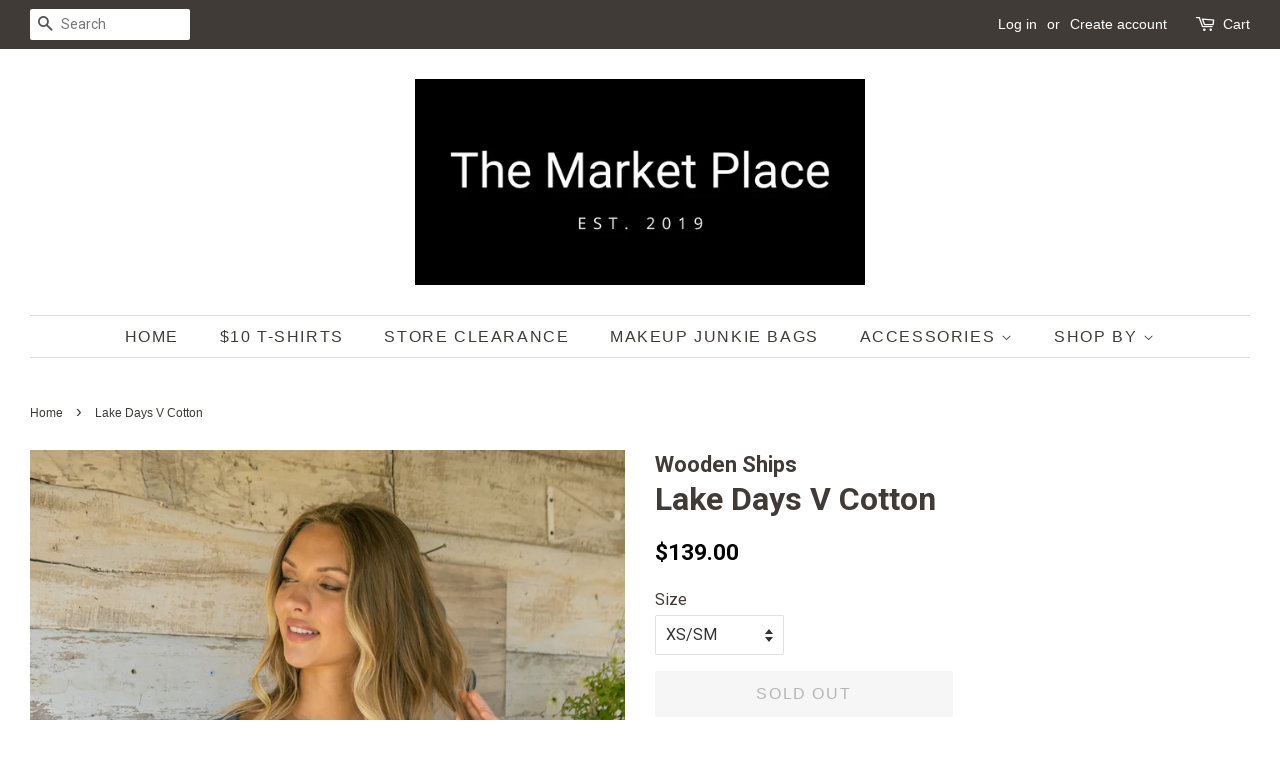

--- FILE ---
content_type: text/html; charset=utf-8
request_url: https://themarketplacebygrmtx.com/products/lake-days-v-cotton
body_size: 20596
content:
<!doctype html>
<!--[if lt IE 7]><html class="no-js lt-ie9 lt-ie8 lt-ie7" lang="en"> <![endif]-->
<!--[if IE 7]><html class="no-js lt-ie9 lt-ie8" lang="en"> <![endif]-->
<!--[if IE 8]><html class="no-js lt-ie9" lang="en"> <![endif]-->
<!--[if IE 9 ]><html class="ie9 no-js"> <![endif]-->
<!--[if (gt IE 9)|!(IE)]><!--> <html class="no-js"> <!--<![endif]-->
<head>

  <!-- Basic page needs ================================================== -->
  <meta charset="utf-8">
  <meta http-equiv="X-UA-Compatible" content="IE=edge,chrome=1">

  
  <link rel="shortcut icon" href="//themarketplacebygrmtx.com/cdn/shop/files/The_Market_Place_Square_HIRES_51d2478b-8a8d-4a7f-917e-c3fbdf931df2_32x32.png?v=1643405104" type="image/png" />
  

  <!-- Title and description ================================================== -->
  <title>
  Lake Days V Cotton &ndash; The Market Place
  </title>

  
  <meta name="description" content="Perfect to throw over your swimsuit, or a day out on the boat.   Knit using our soft, ropey and breathable cotton blend yarn, this tunic length v-neck has the word &quot;lake days&quot; embroidered by hand on the center front. Flattering, relaxed fit. Details include a rounded hem with side slits, making this top super versatile">
  

  <!-- Social meta ================================================== -->
  <!-- /snippets/social-meta-tags.liquid -->




<meta property="og:site_name" content="The Market Place">
<meta property="og:url" content="https://themarketplacebygrmtx.com/products/lake-days-v-cotton">
<meta property="og:title" content="Lake Days V Cotton">
<meta property="og:type" content="product">
<meta property="og:description" content="Perfect to throw over your swimsuit, or a day out on the boat.   Knit using our soft, ropey and breathable cotton blend yarn, this tunic length v-neck has the word &quot;lake days&quot; embroidered by hand on the center front. Flattering, relaxed fit. Details include a rounded hem with side slits, making this top super versatile">

  <meta property="og:price:amount" content="139.00">
  <meta property="og:price:currency" content="USD">

<meta property="og:image" content="http://themarketplacebygrmtx.com/cdn/shop/products/S23LAKEDAYSVCTDENIMHEATHERBREAKERWHITE2664_1200x1200.jpg?v=1677099297">
<meta property="og:image:secure_url" content="https://themarketplacebygrmtx.com/cdn/shop/products/S23LAKEDAYSVCTDENIMHEATHERBREAKERWHITE2664_1200x1200.jpg?v=1677099297">


  <meta name="twitter:site" content="@kozycollins">

<meta name="twitter:card" content="summary_large_image">
<meta name="twitter:title" content="Lake Days V Cotton">
<meta name="twitter:description" content="Perfect to throw over your swimsuit, or a day out on the boat.   Knit using our soft, ropey and breathable cotton blend yarn, this tunic length v-neck has the word &quot;lake days&quot; embroidered by hand on the center front. Flattering, relaxed fit. Details include a rounded hem with side slits, making this top super versatile">


  <!-- Helpers ================================================== -->
  <link rel="canonical" href="https://themarketplacebygrmtx.com/products/lake-days-v-cotton">
  <meta name="viewport" content="width=device-width,initial-scale=1">
  <meta name="theme-color" content="#000000">

  <!-- CSS ================================================== -->
  <link href="//themarketplacebygrmtx.com/cdn/shop/t/4/assets/timber.scss.css?v=17804050415116552331753988957" rel="stylesheet" type="text/css" media="all" />
  <link href="//themarketplacebygrmtx.com/cdn/shop/t/4/assets/theme.scss.css?v=126831083161124542671753988957" rel="stylesheet" type="text/css" media="all" />

  
  
  
  <link href="//fonts.googleapis.com/css?family=Roboto:400,700" rel="stylesheet" type="text/css" media="all" />


  




  <script>
    window.theme = window.theme || {};

    var theme = {
      strings: {
        addToCart: "Add to Cart",
        soldOut: "Sold Out",
        unavailable: "Unavailable",
        zoomClose: "Close (Esc)",
        zoomPrev: "Previous (Left arrow key)",
        zoomNext: "Next (Right arrow key)",
        addressError: "Error looking up that address",
        addressNoResults: "No results for that address",
        addressQueryLimit: "You have exceeded the Google API usage limit. Consider upgrading to a \u003ca href=\"https:\/\/developers.google.com\/maps\/premium\/usage-limits\"\u003ePremium Plan\u003c\/a\u003e.",
        authError: "There was a problem authenticating your Google Maps API Key."
      },
      settings: {
        // Adding some settings to allow the editor to update correctly when they are changed
        enableWideLayout: true,
        typeAccentTransform: true,
        typeAccentSpacing: true,
        baseFontSize: '16px',
        headerBaseFontSize: '32px',
        accentFontSize: '16px'
      },
      variables: {
        mediaQueryMedium: 'screen and (max-width: 768px)',
        bpSmall: false
      },
      moneyFormat: "${{amount}}"
    }

    document.documentElement.className = document.documentElement.className.replace('no-js', 'supports-js');
  </script>

  <!-- Header hook for plugins ================================================== -->
  <!-- OutlinkStickyBtn CODE Start --><!-- OutlinkStickyBtn END --> <script>window.performance && window.performance.mark && window.performance.mark('shopify.content_for_header.start');</script><meta name="google-site-verification" content="tXSLu3yUnUeO3BQXJLZJBvUpKVNbetuFKd6DGJ9JhZo">
<meta id="shopify-digital-wallet" name="shopify-digital-wallet" content="/25624212/digital_wallets/dialog">
<meta name="shopify-checkout-api-token" content="d8a948476ebb89bf20b6fe25f72d8cd0">
<meta id="in-context-paypal-metadata" data-shop-id="25624212" data-venmo-supported="false" data-environment="production" data-locale="en_US" data-paypal-v4="true" data-currency="USD">
<link rel="alternate" type="application/json+oembed" href="https://themarketplacebygrmtx.com/products/lake-days-v-cotton.oembed">
<script async="async" src="/checkouts/internal/preloads.js?locale=en-US"></script>
<link rel="preconnect" href="https://shop.app" crossorigin="anonymous">
<script async="async" src="https://shop.app/checkouts/internal/preloads.js?locale=en-US&shop_id=25624212" crossorigin="anonymous"></script>
<script id="apple-pay-shop-capabilities" type="application/json">{"shopId":25624212,"countryCode":"US","currencyCode":"USD","merchantCapabilities":["supports3DS"],"merchantId":"gid:\/\/shopify\/Shop\/25624212","merchantName":"The Market Place","requiredBillingContactFields":["postalAddress","email","phone"],"requiredShippingContactFields":["postalAddress","email","phone"],"shippingType":"shipping","supportedNetworks":["visa","masterCard","amex","discover","elo","jcb"],"total":{"type":"pending","label":"The Market Place","amount":"1.00"},"shopifyPaymentsEnabled":true,"supportsSubscriptions":true}</script>
<script id="shopify-features" type="application/json">{"accessToken":"d8a948476ebb89bf20b6fe25f72d8cd0","betas":["rich-media-storefront-analytics"],"domain":"themarketplacebygrmtx.com","predictiveSearch":true,"shopId":25624212,"locale":"en"}</script>
<script>var Shopify = Shopify || {};
Shopify.shop = "the-marketplace-by-grmtx.myshopify.com";
Shopify.locale = "en";
Shopify.currency = {"active":"USD","rate":"1.0"};
Shopify.country = "US";
Shopify.theme = {"name":"Minimal","id":32429441066,"schema_name":"Minimal","schema_version":"5.1.0","theme_store_id":380,"role":"main"};
Shopify.theme.handle = "null";
Shopify.theme.style = {"id":null,"handle":null};
Shopify.cdnHost = "themarketplacebygrmtx.com/cdn";
Shopify.routes = Shopify.routes || {};
Shopify.routes.root = "/";</script>
<script type="module">!function(o){(o.Shopify=o.Shopify||{}).modules=!0}(window);</script>
<script>!function(o){function n(){var o=[];function n(){o.push(Array.prototype.slice.apply(arguments))}return n.q=o,n}var t=o.Shopify=o.Shopify||{};t.loadFeatures=n(),t.autoloadFeatures=n()}(window);</script>
<script>
  window.ShopifyPay = window.ShopifyPay || {};
  window.ShopifyPay.apiHost = "shop.app\/pay";
  window.ShopifyPay.redirectState = null;
</script>
<script id="shop-js-analytics" type="application/json">{"pageType":"product"}</script>
<script defer="defer" async type="module" src="//themarketplacebygrmtx.com/cdn/shopifycloud/shop-js/modules/v2/client.init-shop-cart-sync_BT-GjEfc.en.esm.js"></script>
<script defer="defer" async type="module" src="//themarketplacebygrmtx.com/cdn/shopifycloud/shop-js/modules/v2/chunk.common_D58fp_Oc.esm.js"></script>
<script defer="defer" async type="module" src="//themarketplacebygrmtx.com/cdn/shopifycloud/shop-js/modules/v2/chunk.modal_xMitdFEc.esm.js"></script>
<script type="module">
  await import("//themarketplacebygrmtx.com/cdn/shopifycloud/shop-js/modules/v2/client.init-shop-cart-sync_BT-GjEfc.en.esm.js");
await import("//themarketplacebygrmtx.com/cdn/shopifycloud/shop-js/modules/v2/chunk.common_D58fp_Oc.esm.js");
await import("//themarketplacebygrmtx.com/cdn/shopifycloud/shop-js/modules/v2/chunk.modal_xMitdFEc.esm.js");

  window.Shopify.SignInWithShop?.initShopCartSync?.({"fedCMEnabled":true,"windoidEnabled":true});

</script>
<script>
  window.Shopify = window.Shopify || {};
  if (!window.Shopify.featureAssets) window.Shopify.featureAssets = {};
  window.Shopify.featureAssets['shop-js'] = {"shop-cart-sync":["modules/v2/client.shop-cart-sync_DZOKe7Ll.en.esm.js","modules/v2/chunk.common_D58fp_Oc.esm.js","modules/v2/chunk.modal_xMitdFEc.esm.js"],"init-fed-cm":["modules/v2/client.init-fed-cm_B6oLuCjv.en.esm.js","modules/v2/chunk.common_D58fp_Oc.esm.js","modules/v2/chunk.modal_xMitdFEc.esm.js"],"shop-cash-offers":["modules/v2/client.shop-cash-offers_D2sdYoxE.en.esm.js","modules/v2/chunk.common_D58fp_Oc.esm.js","modules/v2/chunk.modal_xMitdFEc.esm.js"],"shop-login-button":["modules/v2/client.shop-login-button_QeVjl5Y3.en.esm.js","modules/v2/chunk.common_D58fp_Oc.esm.js","modules/v2/chunk.modal_xMitdFEc.esm.js"],"pay-button":["modules/v2/client.pay-button_DXTOsIq6.en.esm.js","modules/v2/chunk.common_D58fp_Oc.esm.js","modules/v2/chunk.modal_xMitdFEc.esm.js"],"shop-button":["modules/v2/client.shop-button_DQZHx9pm.en.esm.js","modules/v2/chunk.common_D58fp_Oc.esm.js","modules/v2/chunk.modal_xMitdFEc.esm.js"],"avatar":["modules/v2/client.avatar_BTnouDA3.en.esm.js"],"init-windoid":["modules/v2/client.init-windoid_CR1B-cfM.en.esm.js","modules/v2/chunk.common_D58fp_Oc.esm.js","modules/v2/chunk.modal_xMitdFEc.esm.js"],"init-shop-for-new-customer-accounts":["modules/v2/client.init-shop-for-new-customer-accounts_C_vY_xzh.en.esm.js","modules/v2/client.shop-login-button_QeVjl5Y3.en.esm.js","modules/v2/chunk.common_D58fp_Oc.esm.js","modules/v2/chunk.modal_xMitdFEc.esm.js"],"init-shop-email-lookup-coordinator":["modules/v2/client.init-shop-email-lookup-coordinator_BI7n9ZSv.en.esm.js","modules/v2/chunk.common_D58fp_Oc.esm.js","modules/v2/chunk.modal_xMitdFEc.esm.js"],"init-shop-cart-sync":["modules/v2/client.init-shop-cart-sync_BT-GjEfc.en.esm.js","modules/v2/chunk.common_D58fp_Oc.esm.js","modules/v2/chunk.modal_xMitdFEc.esm.js"],"shop-toast-manager":["modules/v2/client.shop-toast-manager_DiYdP3xc.en.esm.js","modules/v2/chunk.common_D58fp_Oc.esm.js","modules/v2/chunk.modal_xMitdFEc.esm.js"],"init-customer-accounts":["modules/v2/client.init-customer-accounts_D9ZNqS-Q.en.esm.js","modules/v2/client.shop-login-button_QeVjl5Y3.en.esm.js","modules/v2/chunk.common_D58fp_Oc.esm.js","modules/v2/chunk.modal_xMitdFEc.esm.js"],"init-customer-accounts-sign-up":["modules/v2/client.init-customer-accounts-sign-up_iGw4briv.en.esm.js","modules/v2/client.shop-login-button_QeVjl5Y3.en.esm.js","modules/v2/chunk.common_D58fp_Oc.esm.js","modules/v2/chunk.modal_xMitdFEc.esm.js"],"shop-follow-button":["modules/v2/client.shop-follow-button_CqMgW2wH.en.esm.js","modules/v2/chunk.common_D58fp_Oc.esm.js","modules/v2/chunk.modal_xMitdFEc.esm.js"],"checkout-modal":["modules/v2/client.checkout-modal_xHeaAweL.en.esm.js","modules/v2/chunk.common_D58fp_Oc.esm.js","modules/v2/chunk.modal_xMitdFEc.esm.js"],"shop-login":["modules/v2/client.shop-login_D91U-Q7h.en.esm.js","modules/v2/chunk.common_D58fp_Oc.esm.js","modules/v2/chunk.modal_xMitdFEc.esm.js"],"lead-capture":["modules/v2/client.lead-capture_BJmE1dJe.en.esm.js","modules/v2/chunk.common_D58fp_Oc.esm.js","modules/v2/chunk.modal_xMitdFEc.esm.js"],"payment-terms":["modules/v2/client.payment-terms_Ci9AEqFq.en.esm.js","modules/v2/chunk.common_D58fp_Oc.esm.js","modules/v2/chunk.modal_xMitdFEc.esm.js"]};
</script>
<script id="__st">var __st={"a":25624212,"offset":-21600,"reqid":"013f3eed-50bf-4573-b084-8228b29fb0d7-1769190475","pageurl":"themarketplacebygrmtx.com\/products\/lake-days-v-cotton","u":"8f4871d92baf","p":"product","rtyp":"product","rid":6947665182803};</script>
<script>window.ShopifyPaypalV4VisibilityTracking = true;</script>
<script id="captcha-bootstrap">!function(){'use strict';const t='contact',e='account',n='new_comment',o=[[t,t],['blogs',n],['comments',n],[t,'customer']],c=[[e,'customer_login'],[e,'guest_login'],[e,'recover_customer_password'],[e,'create_customer']],r=t=>t.map((([t,e])=>`form[action*='/${t}']:not([data-nocaptcha='true']) input[name='form_type'][value='${e}']`)).join(','),a=t=>()=>t?[...document.querySelectorAll(t)].map((t=>t.form)):[];function s(){const t=[...o],e=r(t);return a(e)}const i='password',u='form_key',d=['recaptcha-v3-token','g-recaptcha-response','h-captcha-response',i],f=()=>{try{return window.sessionStorage}catch{return}},m='__shopify_v',_=t=>t.elements[u];function p(t,e,n=!1){try{const o=window.sessionStorage,c=JSON.parse(o.getItem(e)),{data:r}=function(t){const{data:e,action:n}=t;return t[m]||n?{data:e,action:n}:{data:t,action:n}}(c);for(const[e,n]of Object.entries(r))t.elements[e]&&(t.elements[e].value=n);n&&o.removeItem(e)}catch(o){console.error('form repopulation failed',{error:o})}}const l='form_type',E='cptcha';function T(t){t.dataset[E]=!0}const w=window,h=w.document,L='Shopify',v='ce_forms',y='captcha';let A=!1;((t,e)=>{const n=(g='f06e6c50-85a8-45c8-87d0-21a2b65856fe',I='https://cdn.shopify.com/shopifycloud/storefront-forms-hcaptcha/ce_storefront_forms_captcha_hcaptcha.v1.5.2.iife.js',D={infoText:'Protected by hCaptcha',privacyText:'Privacy',termsText:'Terms'},(t,e,n)=>{const o=w[L][v],c=o.bindForm;if(c)return c(t,g,e,D).then(n);var r;o.q.push([[t,g,e,D],n]),r=I,A||(h.body.append(Object.assign(h.createElement('script'),{id:'captcha-provider',async:!0,src:r})),A=!0)});var g,I,D;w[L]=w[L]||{},w[L][v]=w[L][v]||{},w[L][v].q=[],w[L][y]=w[L][y]||{},w[L][y].protect=function(t,e){n(t,void 0,e),T(t)},Object.freeze(w[L][y]),function(t,e,n,w,h,L){const[v,y,A,g]=function(t,e,n){const i=e?o:[],u=t?c:[],d=[...i,...u],f=r(d),m=r(i),_=r(d.filter((([t,e])=>n.includes(e))));return[a(f),a(m),a(_),s()]}(w,h,L),I=t=>{const e=t.target;return e instanceof HTMLFormElement?e:e&&e.form},D=t=>v().includes(t);t.addEventListener('submit',(t=>{const e=I(t);if(!e)return;const n=D(e)&&!e.dataset.hcaptchaBound&&!e.dataset.recaptchaBound,o=_(e),c=g().includes(e)&&(!o||!o.value);(n||c)&&t.preventDefault(),c&&!n&&(function(t){try{if(!f())return;!function(t){const e=f();if(!e)return;const n=_(t);if(!n)return;const o=n.value;o&&e.removeItem(o)}(t);const e=Array.from(Array(32),(()=>Math.random().toString(36)[2])).join('');!function(t,e){_(t)||t.append(Object.assign(document.createElement('input'),{type:'hidden',name:u})),t.elements[u].value=e}(t,e),function(t,e){const n=f();if(!n)return;const o=[...t.querySelectorAll(`input[type='${i}']`)].map((({name:t})=>t)),c=[...d,...o],r={};for(const[a,s]of new FormData(t).entries())c.includes(a)||(r[a]=s);n.setItem(e,JSON.stringify({[m]:1,action:t.action,data:r}))}(t,e)}catch(e){console.error('failed to persist form',e)}}(e),e.submit())}));const S=(t,e)=>{t&&!t.dataset[E]&&(n(t,e.some((e=>e===t))),T(t))};for(const o of['focusin','change'])t.addEventListener(o,(t=>{const e=I(t);D(e)&&S(e,y())}));const B=e.get('form_key'),M=e.get(l),P=B&&M;t.addEventListener('DOMContentLoaded',(()=>{const t=y();if(P)for(const e of t)e.elements[l].value===M&&p(e,B);[...new Set([...A(),...v().filter((t=>'true'===t.dataset.shopifyCaptcha))])].forEach((e=>S(e,t)))}))}(h,new URLSearchParams(w.location.search),n,t,e,['guest_login'])})(!0,!0)}();</script>
<script integrity="sha256-4kQ18oKyAcykRKYeNunJcIwy7WH5gtpwJnB7kiuLZ1E=" data-source-attribution="shopify.loadfeatures" defer="defer" src="//themarketplacebygrmtx.com/cdn/shopifycloud/storefront/assets/storefront/load_feature-a0a9edcb.js" crossorigin="anonymous"></script>
<script crossorigin="anonymous" defer="defer" src="//themarketplacebygrmtx.com/cdn/shopifycloud/storefront/assets/shopify_pay/storefront-65b4c6d7.js?v=20250812"></script>
<script data-source-attribution="shopify.dynamic_checkout.dynamic.init">var Shopify=Shopify||{};Shopify.PaymentButton=Shopify.PaymentButton||{isStorefrontPortableWallets:!0,init:function(){window.Shopify.PaymentButton.init=function(){};var t=document.createElement("script");t.src="https://themarketplacebygrmtx.com/cdn/shopifycloud/portable-wallets/latest/portable-wallets.en.js",t.type="module",document.head.appendChild(t)}};
</script>
<script data-source-attribution="shopify.dynamic_checkout.buyer_consent">
  function portableWalletsHideBuyerConsent(e){var t=document.getElementById("shopify-buyer-consent"),n=document.getElementById("shopify-subscription-policy-button");t&&n&&(t.classList.add("hidden"),t.setAttribute("aria-hidden","true"),n.removeEventListener("click",e))}function portableWalletsShowBuyerConsent(e){var t=document.getElementById("shopify-buyer-consent"),n=document.getElementById("shopify-subscription-policy-button");t&&n&&(t.classList.remove("hidden"),t.removeAttribute("aria-hidden"),n.addEventListener("click",e))}window.Shopify?.PaymentButton&&(window.Shopify.PaymentButton.hideBuyerConsent=portableWalletsHideBuyerConsent,window.Shopify.PaymentButton.showBuyerConsent=portableWalletsShowBuyerConsent);
</script>
<script data-source-attribution="shopify.dynamic_checkout.cart.bootstrap">document.addEventListener("DOMContentLoaded",(function(){function t(){return document.querySelector("shopify-accelerated-checkout-cart, shopify-accelerated-checkout")}if(t())Shopify.PaymentButton.init();else{new MutationObserver((function(e,n){t()&&(Shopify.PaymentButton.init(),n.disconnect())})).observe(document.body,{childList:!0,subtree:!0})}}));
</script>
<link id="shopify-accelerated-checkout-styles" rel="stylesheet" media="screen" href="https://themarketplacebygrmtx.com/cdn/shopifycloud/portable-wallets/latest/accelerated-checkout-backwards-compat.css" crossorigin="anonymous">
<style id="shopify-accelerated-checkout-cart">
        #shopify-buyer-consent {
  margin-top: 1em;
  display: inline-block;
  width: 100%;
}

#shopify-buyer-consent.hidden {
  display: none;
}

#shopify-subscription-policy-button {
  background: none;
  border: none;
  padding: 0;
  text-decoration: underline;
  font-size: inherit;
  cursor: pointer;
}

#shopify-subscription-policy-button::before {
  box-shadow: none;
}

      </style>

<script>window.performance && window.performance.mark && window.performance.mark('shopify.content_for_header.end');</script>

  
<!--[if lt IE 9]>
<script src="//cdnjs.cloudflare.com/ajax/libs/html5shiv/3.7.2/html5shiv.min.js" type="text/javascript"></script>
<![endif]-->


  <script src="//themarketplacebygrmtx.com/cdn/shop/t/4/assets/jquery-2.2.3.min.js?v=58211863146907186831524324514" type="text/javascript"></script>

  <!--[if (gt IE 9)|!(IE)]><!--><script src="//themarketplacebygrmtx.com/cdn/shop/t/4/assets/lazysizes.min.js?v=177476512571513845041524324514" async="async"></script><!--<![endif]-->
  <!--[if lte IE 9]><script src="//themarketplacebygrmtx.com/cdn/shop/t/4/assets/lazysizes.min.js?v=177476512571513845041524324514"></script><![endif]-->

  
  

  <script>
  !function(t,n){function o(n){var o=t.getElementsByTagName("script")[0],i=t.createElement("script");i.src=n,i.crossOrigin="",o.parentNode.insertBefore(i,o)}if(!n.isLoyaltyLion){window.loyaltylion=n,void 0===window.lion&&(window.lion=n),n.version=2,n.isLoyaltyLion=!0;var i=new Date,e=i.getFullYear().toString()+i.getMonth().toString()+i.getDate().toString();o("https://sdk.loyaltylion.net/static/2/loader.js?t="+e);var r=!1;n.init=function(t){if(r)throw new Error("Cannot call lion.init more than once");r=!0;var a=n._token=t.token;if(!a)throw new Error("Token must be supplied to lion.init");for(var l=[],s="_push configure bootstrap shutdown on removeListener authenticateCustomer".split(" "),c=0;c<s.length;c+=1)!function(t,n){t[n]=function(){l.push([n,Array.prototype.slice.call(arguments,0)])}}(n,s[c]);o("https://sdk.loyaltylion.net/sdk/start/"+a+".js?t="+e+i.getHours().toString()),n._initData=t,n._buffer=l}}}(document,window.loyaltylion||[]);

  
    loyaltylion.init({ token: '0e9065b20727c657fd1a3aad448a19a1' });
  
</script>
<script>
    window.onload = (event) => {
        const data = {
  order: {
    orderId: '',
    orderTotal: 0.0, shipping: 0.0, tax: 0.0,
    discount: 0.0, currency: '',
  }, products: [
    
  ]
};
        videeoCommand('config', {
                        shopName: "the_marketplace_by_grmtxshvideeo"}
        );
        videeoCommand('addToCart', data);
    };
</script><script defer="defer" src="https://commentsold-decoupled-live-viewer.s3.us-east-2.amazonaws.com/latest.js"></script>
 
 <script>
    window.onload = (event) => {
        new VideeoSDK("videeo-sdk",
            {
                                shopName: "the_marketplace_by_grmtxshvideeo",
                miniPlayer: true
            });
    };
</script><link href="https://monorail-edge.shopifysvc.com" rel="dns-prefetch">
<script>(function(){if ("sendBeacon" in navigator && "performance" in window) {try {var session_token_from_headers = performance.getEntriesByType('navigation')[0].serverTiming.find(x => x.name == '_s').description;} catch {var session_token_from_headers = undefined;}var session_cookie_matches = document.cookie.match(/_shopify_s=([^;]*)/);var session_token_from_cookie = session_cookie_matches && session_cookie_matches.length === 2 ? session_cookie_matches[1] : "";var session_token = session_token_from_headers || session_token_from_cookie || "";function handle_abandonment_event(e) {var entries = performance.getEntries().filter(function(entry) {return /monorail-edge.shopifysvc.com/.test(entry.name);});if (!window.abandonment_tracked && entries.length === 0) {window.abandonment_tracked = true;var currentMs = Date.now();var navigation_start = performance.timing.navigationStart;var payload = {shop_id: 25624212,url: window.location.href,navigation_start,duration: currentMs - navigation_start,session_token,page_type: "product"};window.navigator.sendBeacon("https://monorail-edge.shopifysvc.com/v1/produce", JSON.stringify({schema_id: "online_store_buyer_site_abandonment/1.1",payload: payload,metadata: {event_created_at_ms: currentMs,event_sent_at_ms: currentMs}}));}}window.addEventListener('pagehide', handle_abandonment_event);}}());</script>
<script id="web-pixels-manager-setup">(function e(e,d,r,n,o){if(void 0===o&&(o={}),!Boolean(null===(a=null===(i=window.Shopify)||void 0===i?void 0:i.analytics)||void 0===a?void 0:a.replayQueue)){var i,a;window.Shopify=window.Shopify||{};var t=window.Shopify;t.analytics=t.analytics||{};var s=t.analytics;s.replayQueue=[],s.publish=function(e,d,r){return s.replayQueue.push([e,d,r]),!0};try{self.performance.mark("wpm:start")}catch(e){}var l=function(){var e={modern:/Edge?\/(1{2}[4-9]|1[2-9]\d|[2-9]\d{2}|\d{4,})\.\d+(\.\d+|)|Firefox\/(1{2}[4-9]|1[2-9]\d|[2-9]\d{2}|\d{4,})\.\d+(\.\d+|)|Chrom(ium|e)\/(9{2}|\d{3,})\.\d+(\.\d+|)|(Maci|X1{2}).+ Version\/(15\.\d+|(1[6-9]|[2-9]\d|\d{3,})\.\d+)([,.]\d+|)( \(\w+\)|)( Mobile\/\w+|) Safari\/|Chrome.+OPR\/(9{2}|\d{3,})\.\d+\.\d+|(CPU[ +]OS|iPhone[ +]OS|CPU[ +]iPhone|CPU IPhone OS|CPU iPad OS)[ +]+(15[._]\d+|(1[6-9]|[2-9]\d|\d{3,})[._]\d+)([._]\d+|)|Android:?[ /-](13[3-9]|1[4-9]\d|[2-9]\d{2}|\d{4,})(\.\d+|)(\.\d+|)|Android.+Firefox\/(13[5-9]|1[4-9]\d|[2-9]\d{2}|\d{4,})\.\d+(\.\d+|)|Android.+Chrom(ium|e)\/(13[3-9]|1[4-9]\d|[2-9]\d{2}|\d{4,})\.\d+(\.\d+|)|SamsungBrowser\/([2-9]\d|\d{3,})\.\d+/,legacy:/Edge?\/(1[6-9]|[2-9]\d|\d{3,})\.\d+(\.\d+|)|Firefox\/(5[4-9]|[6-9]\d|\d{3,})\.\d+(\.\d+|)|Chrom(ium|e)\/(5[1-9]|[6-9]\d|\d{3,})\.\d+(\.\d+|)([\d.]+$|.*Safari\/(?![\d.]+ Edge\/[\d.]+$))|(Maci|X1{2}).+ Version\/(10\.\d+|(1[1-9]|[2-9]\d|\d{3,})\.\d+)([,.]\d+|)( \(\w+\)|)( Mobile\/\w+|) Safari\/|Chrome.+OPR\/(3[89]|[4-9]\d|\d{3,})\.\d+\.\d+|(CPU[ +]OS|iPhone[ +]OS|CPU[ +]iPhone|CPU IPhone OS|CPU iPad OS)[ +]+(10[._]\d+|(1[1-9]|[2-9]\d|\d{3,})[._]\d+)([._]\d+|)|Android:?[ /-](13[3-9]|1[4-9]\d|[2-9]\d{2}|\d{4,})(\.\d+|)(\.\d+|)|Mobile Safari.+OPR\/([89]\d|\d{3,})\.\d+\.\d+|Android.+Firefox\/(13[5-9]|1[4-9]\d|[2-9]\d{2}|\d{4,})\.\d+(\.\d+|)|Android.+Chrom(ium|e)\/(13[3-9]|1[4-9]\d|[2-9]\d{2}|\d{4,})\.\d+(\.\d+|)|Android.+(UC? ?Browser|UCWEB|U3)[ /]?(15\.([5-9]|\d{2,})|(1[6-9]|[2-9]\d|\d{3,})\.\d+)\.\d+|SamsungBrowser\/(5\.\d+|([6-9]|\d{2,})\.\d+)|Android.+MQ{2}Browser\/(14(\.(9|\d{2,})|)|(1[5-9]|[2-9]\d|\d{3,})(\.\d+|))(\.\d+|)|K[Aa][Ii]OS\/(3\.\d+|([4-9]|\d{2,})\.\d+)(\.\d+|)/},d=e.modern,r=e.legacy,n=navigator.userAgent;return n.match(d)?"modern":n.match(r)?"legacy":"unknown"}(),u="modern"===l?"modern":"legacy",c=(null!=n?n:{modern:"",legacy:""})[u],f=function(e){return[e.baseUrl,"/wpm","/b",e.hashVersion,"modern"===e.buildTarget?"m":"l",".js"].join("")}({baseUrl:d,hashVersion:r,buildTarget:u}),m=function(e){var d=e.version,r=e.bundleTarget,n=e.surface,o=e.pageUrl,i=e.monorailEndpoint;return{emit:function(e){var a=e.status,t=e.errorMsg,s=(new Date).getTime(),l=JSON.stringify({metadata:{event_sent_at_ms:s},events:[{schema_id:"web_pixels_manager_load/3.1",payload:{version:d,bundle_target:r,page_url:o,status:a,surface:n,error_msg:t},metadata:{event_created_at_ms:s}}]});if(!i)return console&&console.warn&&console.warn("[Web Pixels Manager] No Monorail endpoint provided, skipping logging."),!1;try{return self.navigator.sendBeacon.bind(self.navigator)(i,l)}catch(e){}var u=new XMLHttpRequest;try{return u.open("POST",i,!0),u.setRequestHeader("Content-Type","text/plain"),u.send(l),!0}catch(e){return console&&console.warn&&console.warn("[Web Pixels Manager] Got an unhandled error while logging to Monorail."),!1}}}}({version:r,bundleTarget:l,surface:e.surface,pageUrl:self.location.href,monorailEndpoint:e.monorailEndpoint});try{o.browserTarget=l,function(e){var d=e.src,r=e.async,n=void 0===r||r,o=e.onload,i=e.onerror,a=e.sri,t=e.scriptDataAttributes,s=void 0===t?{}:t,l=document.createElement("script"),u=document.querySelector("head"),c=document.querySelector("body");if(l.async=n,l.src=d,a&&(l.integrity=a,l.crossOrigin="anonymous"),s)for(var f in s)if(Object.prototype.hasOwnProperty.call(s,f))try{l.dataset[f]=s[f]}catch(e){}if(o&&l.addEventListener("load",o),i&&l.addEventListener("error",i),u)u.appendChild(l);else{if(!c)throw new Error("Did not find a head or body element to append the script");c.appendChild(l)}}({src:f,async:!0,onload:function(){if(!function(){var e,d;return Boolean(null===(d=null===(e=window.Shopify)||void 0===e?void 0:e.analytics)||void 0===d?void 0:d.initialized)}()){var d=window.webPixelsManager.init(e)||void 0;if(d){var r=window.Shopify.analytics;r.replayQueue.forEach((function(e){var r=e[0],n=e[1],o=e[2];d.publishCustomEvent(r,n,o)})),r.replayQueue=[],r.publish=d.publishCustomEvent,r.visitor=d.visitor,r.initialized=!0}}},onerror:function(){return m.emit({status:"failed",errorMsg:"".concat(f," has failed to load")})},sri:function(e){var d=/^sha384-[A-Za-z0-9+/=]+$/;return"string"==typeof e&&d.test(e)}(c)?c:"",scriptDataAttributes:o}),m.emit({status:"loading"})}catch(e){m.emit({status:"failed",errorMsg:(null==e?void 0:e.message)||"Unknown error"})}}})({shopId: 25624212,storefrontBaseUrl: "https://themarketplacebygrmtx.com",extensionsBaseUrl: "https://extensions.shopifycdn.com/cdn/shopifycloud/web-pixels-manager",monorailEndpoint: "https://monorail-edge.shopifysvc.com/unstable/produce_batch",surface: "storefront-renderer",enabledBetaFlags: ["2dca8a86"],webPixelsConfigList: [{"id":"375062611","configuration":"{\"config\":\"{\\\"pixel_id\\\":\\\"G-HMZRM50GL0\\\",\\\"target_country\\\":\\\"US\\\",\\\"gtag_events\\\":[{\\\"type\\\":\\\"begin_checkout\\\",\\\"action_label\\\":[\\\"G-HMZRM50GL0\\\",\\\"AW-825048627\\\/_KXQCPXcvo8YELP8tIkD\\\"]},{\\\"type\\\":\\\"search\\\",\\\"action_label\\\":[\\\"G-HMZRM50GL0\\\",\\\"AW-825048627\\\/koHWCOPIposCELP8tIkD\\\"]},{\\\"type\\\":\\\"view_item\\\",\\\"action_label\\\":[\\\"G-HMZRM50GL0\\\",\\\"AW-825048627\\\/hdNoCNrIposCELP8tIkD\\\",\\\"MC-DMRL32GZZC\\\"]},{\\\"type\\\":\\\"purchase\\\",\\\"action_label\\\":[\\\"G-HMZRM50GL0\\\",\\\"AW-825048627\\\/QP9TCN_HposCELP8tIkD\\\",\\\"MC-DMRL32GZZC\\\"]},{\\\"type\\\":\\\"page_view\\\",\\\"action_label\\\":[\\\"G-HMZRM50GL0\\\",\\\"AW-825048627\\\/ydrZCNzHposCELP8tIkD\\\",\\\"MC-DMRL32GZZC\\\"]},{\\\"type\\\":\\\"add_payment_info\\\",\\\"action_label\\\":[\\\"G-HMZRM50GL0\\\",\\\"AW-825048627\\\/2IgICObIposCELP8tIkD\\\"]},{\\\"type\\\":\\\"add_to_cart\\\",\\\"action_label\\\":[\\\"G-HMZRM50GL0\\\",\\\"AW-825048627\\\/KNO-CN3IposCELP8tIkD\\\"]}],\\\"enable_monitoring_mode\\\":false}\"}","eventPayloadVersion":"v1","runtimeContext":"OPEN","scriptVersion":"b2a88bafab3e21179ed38636efcd8a93","type":"APP","apiClientId":1780363,"privacyPurposes":[],"dataSharingAdjustments":{"protectedCustomerApprovalScopes":["read_customer_address","read_customer_email","read_customer_name","read_customer_personal_data","read_customer_phone"]}},{"id":"326041683","configuration":"{\"pixelCode\":\"CI1MIUJC77U0Q2TEIOUG\"}","eventPayloadVersion":"v1","runtimeContext":"STRICT","scriptVersion":"22e92c2ad45662f435e4801458fb78cc","type":"APP","apiClientId":4383523,"privacyPurposes":["ANALYTICS","MARKETING","SALE_OF_DATA"],"dataSharingAdjustments":{"protectedCustomerApprovalScopes":["read_customer_address","read_customer_email","read_customer_name","read_customer_personal_data","read_customer_phone"]}},{"id":"195362899","configuration":"{\"pixel_id\":\"641637464105661\",\"pixel_type\":\"facebook_pixel\",\"metaapp_system_user_token\":\"-\"}","eventPayloadVersion":"v1","runtimeContext":"OPEN","scriptVersion":"ca16bc87fe92b6042fbaa3acc2fbdaa6","type":"APP","apiClientId":2329312,"privacyPurposes":["ANALYTICS","MARKETING","SALE_OF_DATA"],"dataSharingAdjustments":{"protectedCustomerApprovalScopes":["read_customer_address","read_customer_email","read_customer_name","read_customer_personal_data","read_customer_phone"]}},{"id":"46956627","configuration":"{\"tagID\":\"2613093770386\"}","eventPayloadVersion":"v1","runtimeContext":"STRICT","scriptVersion":"18031546ee651571ed29edbe71a3550b","type":"APP","apiClientId":3009811,"privacyPurposes":["ANALYTICS","MARKETING","SALE_OF_DATA"],"dataSharingAdjustments":{"protectedCustomerApprovalScopes":["read_customer_address","read_customer_email","read_customer_name","read_customer_personal_data","read_customer_phone"]}},{"id":"44204115","eventPayloadVersion":"v1","runtimeContext":"LAX","scriptVersion":"1","type":"CUSTOM","privacyPurposes":["MARKETING"],"name":"Meta pixel (migrated)"},{"id":"shopify-app-pixel","configuration":"{}","eventPayloadVersion":"v1","runtimeContext":"STRICT","scriptVersion":"0450","apiClientId":"shopify-pixel","type":"APP","privacyPurposes":["ANALYTICS","MARKETING"]},{"id":"shopify-custom-pixel","eventPayloadVersion":"v1","runtimeContext":"LAX","scriptVersion":"0450","apiClientId":"shopify-pixel","type":"CUSTOM","privacyPurposes":["ANALYTICS","MARKETING"]}],isMerchantRequest: false,initData: {"shop":{"name":"The Market Place","paymentSettings":{"currencyCode":"USD"},"myshopifyDomain":"the-marketplace-by-grmtx.myshopify.com","countryCode":"US","storefrontUrl":"https:\/\/themarketplacebygrmtx.com"},"customer":null,"cart":null,"checkout":null,"productVariants":[{"price":{"amount":139.0,"currencyCode":"USD"},"product":{"title":"Lake Days V Cotton","vendor":"Wooden Ships","id":"6947665182803","untranslatedTitle":"Lake Days V Cotton","url":"\/products\/lake-days-v-cotton","type":"Sweater"},"id":"40540542042195","image":{"src":"\/\/themarketplacebygrmtx.com\/cdn\/shop\/products\/S23LAKEDAYSVCTDENIMHEATHERBREAKERWHITE2664.jpg?v=1677099297"},"sku":"WS-LAKEDAY-DNM","title":"XS\/SM","untranslatedTitle":"XS\/SM"},{"price":{"amount":139.0,"currencyCode":"USD"},"product":{"title":"Lake Days V Cotton","vendor":"Wooden Ships","id":"6947665182803","untranslatedTitle":"Lake Days V Cotton","url":"\/products\/lake-days-v-cotton","type":"Sweater"},"id":"40540542074963","image":{"src":"\/\/themarketplacebygrmtx.com\/cdn\/shop\/products\/S23LAKEDAYSVCTDENIMHEATHERBREAKERWHITE2664.jpg?v=1677099297"},"sku":"WS-LAKEDAY-DNM","title":"SM\/MED","untranslatedTitle":"SM\/MED"},{"price":{"amount":139.0,"currencyCode":"USD"},"product":{"title":"Lake Days V Cotton","vendor":"Wooden Ships","id":"6947665182803","untranslatedTitle":"Lake Days V Cotton","url":"\/products\/lake-days-v-cotton","type":"Sweater"},"id":"40540542107731","image":{"src":"\/\/themarketplacebygrmtx.com\/cdn\/shop\/products\/S23LAKEDAYSVCTDENIMHEATHERBREAKERWHITE2664.jpg?v=1677099297"},"sku":"WS-LAKEDAY-DNM","title":"MED\/LARGE","untranslatedTitle":"MED\/LARGE"}],"purchasingCompany":null},},"https://themarketplacebygrmtx.com/cdn","fcfee988w5aeb613cpc8e4bc33m6693e112",{"modern":"","legacy":""},{"shopId":"25624212","storefrontBaseUrl":"https:\/\/themarketplacebygrmtx.com","extensionBaseUrl":"https:\/\/extensions.shopifycdn.com\/cdn\/shopifycloud\/web-pixels-manager","surface":"storefront-renderer","enabledBetaFlags":"[\"2dca8a86\"]","isMerchantRequest":"false","hashVersion":"fcfee988w5aeb613cpc8e4bc33m6693e112","publish":"custom","events":"[[\"page_viewed\",{}],[\"product_viewed\",{\"productVariant\":{\"price\":{\"amount\":139.0,\"currencyCode\":\"USD\"},\"product\":{\"title\":\"Lake Days V Cotton\",\"vendor\":\"Wooden Ships\",\"id\":\"6947665182803\",\"untranslatedTitle\":\"Lake Days V Cotton\",\"url\":\"\/products\/lake-days-v-cotton\",\"type\":\"Sweater\"},\"id\":\"40540542042195\",\"image\":{\"src\":\"\/\/themarketplacebygrmtx.com\/cdn\/shop\/products\/S23LAKEDAYSVCTDENIMHEATHERBREAKERWHITE2664.jpg?v=1677099297\"},\"sku\":\"WS-LAKEDAY-DNM\",\"title\":\"XS\/SM\",\"untranslatedTitle\":\"XS\/SM\"}}]]"});</script><script>
  window.ShopifyAnalytics = window.ShopifyAnalytics || {};
  window.ShopifyAnalytics.meta = window.ShopifyAnalytics.meta || {};
  window.ShopifyAnalytics.meta.currency = 'USD';
  var meta = {"product":{"id":6947665182803,"gid":"gid:\/\/shopify\/Product\/6947665182803","vendor":"Wooden Ships","type":"Sweater","handle":"lake-days-v-cotton","variants":[{"id":40540542042195,"price":13900,"name":"Lake Days V Cotton - XS\/SM","public_title":"XS\/SM","sku":"WS-LAKEDAY-DNM"},{"id":40540542074963,"price":13900,"name":"Lake Days V Cotton - SM\/MED","public_title":"SM\/MED","sku":"WS-LAKEDAY-DNM"},{"id":40540542107731,"price":13900,"name":"Lake Days V Cotton - MED\/LARGE","public_title":"MED\/LARGE","sku":"WS-LAKEDAY-DNM"}],"remote":false},"page":{"pageType":"product","resourceType":"product","resourceId":6947665182803,"requestId":"013f3eed-50bf-4573-b084-8228b29fb0d7-1769190475"}};
  for (var attr in meta) {
    window.ShopifyAnalytics.meta[attr] = meta[attr];
  }
</script>
<script class="analytics">
  (function () {
    var customDocumentWrite = function(content) {
      var jquery = null;

      if (window.jQuery) {
        jquery = window.jQuery;
      } else if (window.Checkout && window.Checkout.$) {
        jquery = window.Checkout.$;
      }

      if (jquery) {
        jquery('body').append(content);
      }
    };

    var hasLoggedConversion = function(token) {
      if (token) {
        return document.cookie.indexOf('loggedConversion=' + token) !== -1;
      }
      return false;
    }

    var setCookieIfConversion = function(token) {
      if (token) {
        var twoMonthsFromNow = new Date(Date.now());
        twoMonthsFromNow.setMonth(twoMonthsFromNow.getMonth() + 2);

        document.cookie = 'loggedConversion=' + token + '; expires=' + twoMonthsFromNow;
      }
    }

    var trekkie = window.ShopifyAnalytics.lib = window.trekkie = window.trekkie || [];
    if (trekkie.integrations) {
      return;
    }
    trekkie.methods = [
      'identify',
      'page',
      'ready',
      'track',
      'trackForm',
      'trackLink'
    ];
    trekkie.factory = function(method) {
      return function() {
        var args = Array.prototype.slice.call(arguments);
        args.unshift(method);
        trekkie.push(args);
        return trekkie;
      };
    };
    for (var i = 0; i < trekkie.methods.length; i++) {
      var key = trekkie.methods[i];
      trekkie[key] = trekkie.factory(key);
    }
    trekkie.load = function(config) {
      trekkie.config = config || {};
      trekkie.config.initialDocumentCookie = document.cookie;
      var first = document.getElementsByTagName('script')[0];
      var script = document.createElement('script');
      script.type = 'text/javascript';
      script.onerror = function(e) {
        var scriptFallback = document.createElement('script');
        scriptFallback.type = 'text/javascript';
        scriptFallback.onerror = function(error) {
                var Monorail = {
      produce: function produce(monorailDomain, schemaId, payload) {
        var currentMs = new Date().getTime();
        var event = {
          schema_id: schemaId,
          payload: payload,
          metadata: {
            event_created_at_ms: currentMs,
            event_sent_at_ms: currentMs
          }
        };
        return Monorail.sendRequest("https://" + monorailDomain + "/v1/produce", JSON.stringify(event));
      },
      sendRequest: function sendRequest(endpointUrl, payload) {
        // Try the sendBeacon API
        if (window && window.navigator && typeof window.navigator.sendBeacon === 'function' && typeof window.Blob === 'function' && !Monorail.isIos12()) {
          var blobData = new window.Blob([payload], {
            type: 'text/plain'
          });

          if (window.navigator.sendBeacon(endpointUrl, blobData)) {
            return true;
          } // sendBeacon was not successful

        } // XHR beacon

        var xhr = new XMLHttpRequest();

        try {
          xhr.open('POST', endpointUrl);
          xhr.setRequestHeader('Content-Type', 'text/plain');
          xhr.send(payload);
        } catch (e) {
          console.log(e);
        }

        return false;
      },
      isIos12: function isIos12() {
        return window.navigator.userAgent.lastIndexOf('iPhone; CPU iPhone OS 12_') !== -1 || window.navigator.userAgent.lastIndexOf('iPad; CPU OS 12_') !== -1;
      }
    };
    Monorail.produce('monorail-edge.shopifysvc.com',
      'trekkie_storefront_load_errors/1.1',
      {shop_id: 25624212,
      theme_id: 32429441066,
      app_name: "storefront",
      context_url: window.location.href,
      source_url: "//themarketplacebygrmtx.com/cdn/s/trekkie.storefront.8d95595f799fbf7e1d32231b9a28fd43b70c67d3.min.js"});

        };
        scriptFallback.async = true;
        scriptFallback.src = '//themarketplacebygrmtx.com/cdn/s/trekkie.storefront.8d95595f799fbf7e1d32231b9a28fd43b70c67d3.min.js';
        first.parentNode.insertBefore(scriptFallback, first);
      };
      script.async = true;
      script.src = '//themarketplacebygrmtx.com/cdn/s/trekkie.storefront.8d95595f799fbf7e1d32231b9a28fd43b70c67d3.min.js';
      first.parentNode.insertBefore(script, first);
    };
    trekkie.load(
      {"Trekkie":{"appName":"storefront","development":false,"defaultAttributes":{"shopId":25624212,"isMerchantRequest":null,"themeId":32429441066,"themeCityHash":"9271176055830186650","contentLanguage":"en","currency":"USD","eventMetadataId":"9b222ccf-46a9-4ad4-bb7d-38053063de3e"},"isServerSideCookieWritingEnabled":true,"monorailRegion":"shop_domain","enabledBetaFlags":["65f19447"]},"Session Attribution":{},"S2S":{"facebookCapiEnabled":true,"source":"trekkie-storefront-renderer","apiClientId":580111}}
    );

    var loaded = false;
    trekkie.ready(function() {
      if (loaded) return;
      loaded = true;

      window.ShopifyAnalytics.lib = window.trekkie;

      var originalDocumentWrite = document.write;
      document.write = customDocumentWrite;
      try { window.ShopifyAnalytics.merchantGoogleAnalytics.call(this); } catch(error) {};
      document.write = originalDocumentWrite;

      window.ShopifyAnalytics.lib.page(null,{"pageType":"product","resourceType":"product","resourceId":6947665182803,"requestId":"013f3eed-50bf-4573-b084-8228b29fb0d7-1769190475","shopifyEmitted":true});

      var match = window.location.pathname.match(/checkouts\/(.+)\/(thank_you|post_purchase)/)
      var token = match? match[1]: undefined;
      if (!hasLoggedConversion(token)) {
        setCookieIfConversion(token);
        window.ShopifyAnalytics.lib.track("Viewed Product",{"currency":"USD","variantId":40540542042195,"productId":6947665182803,"productGid":"gid:\/\/shopify\/Product\/6947665182803","name":"Lake Days V Cotton - XS\/SM","price":"139.00","sku":"WS-LAKEDAY-DNM","brand":"Wooden Ships","variant":"XS\/SM","category":"Sweater","nonInteraction":true,"remote":false},undefined,undefined,{"shopifyEmitted":true});
      window.ShopifyAnalytics.lib.track("monorail:\/\/trekkie_storefront_viewed_product\/1.1",{"currency":"USD","variantId":40540542042195,"productId":6947665182803,"productGid":"gid:\/\/shopify\/Product\/6947665182803","name":"Lake Days V Cotton - XS\/SM","price":"139.00","sku":"WS-LAKEDAY-DNM","brand":"Wooden Ships","variant":"XS\/SM","category":"Sweater","nonInteraction":true,"remote":false,"referer":"https:\/\/themarketplacebygrmtx.com\/products\/lake-days-v-cotton"});
      }
    });


        var eventsListenerScript = document.createElement('script');
        eventsListenerScript.async = true;
        eventsListenerScript.src = "//themarketplacebygrmtx.com/cdn/shopifycloud/storefront/assets/shop_events_listener-3da45d37.js";
        document.getElementsByTagName('head')[0].appendChild(eventsListenerScript);

})();</script>
  <script>
  if (!window.ga || (window.ga && typeof window.ga !== 'function')) {
    window.ga = function ga() {
      (window.ga.q = window.ga.q || []).push(arguments);
      if (window.Shopify && window.Shopify.analytics && typeof window.Shopify.analytics.publish === 'function') {
        window.Shopify.analytics.publish("ga_stub_called", {}, {sendTo: "google_osp_migration"});
      }
      console.error("Shopify's Google Analytics stub called with:", Array.from(arguments), "\nSee https://help.shopify.com/manual/promoting-marketing/pixels/pixel-migration#google for more information.");
    };
    if (window.Shopify && window.Shopify.analytics && typeof window.Shopify.analytics.publish === 'function') {
      window.Shopify.analytics.publish("ga_stub_initialized", {}, {sendTo: "google_osp_migration"});
    }
  }
</script>
<script
  defer
  src="https://themarketplacebygrmtx.com/cdn/shopifycloud/perf-kit/shopify-perf-kit-3.0.4.min.js"
  data-application="storefront-renderer"
  data-shop-id="25624212"
  data-render-region="gcp-us-central1"
  data-page-type="product"
  data-theme-instance-id="32429441066"
  data-theme-name="Minimal"
  data-theme-version="5.1.0"
  data-monorail-region="shop_domain"
  data-resource-timing-sampling-rate="10"
  data-shs="true"
  data-shs-beacon="true"
  data-shs-export-with-fetch="true"
  data-shs-logs-sample-rate="1"
  data-shs-beacon-endpoint="https://themarketplacebygrmtx.com/api/collect"
></script>
</head>

<body id="lake-days-v-cotton" class="template-product" >

  <div id="shopify-section-header" class="shopify-section"><style>
  .logo__image-wrapper {
    max-width: 450px;
  }
  /*================= If logo is above navigation ================== */
  
    .site-nav {
      
        border-top: 1px solid #dddddd;
        border-bottom: 1px solid #dddddd;
      
      margin-top: 30px;
    }

    
      .logo__image-wrapper {
        margin: 0 auto;
      }
    
  

  /*============ If logo is on the same line as navigation ============ */
  


  
</style>

<div data-section-id="header" data-section-type="header-section">
  <div class="header-bar">
    <div class="wrapper medium-down--hide">
      <div class="post-large--display-table">

        
          <div class="header-bar__left post-large--display-table-cell">

            

            

            
              <div class="header-bar__module header-bar__search">
                


  <form action="/search" method="get" class="header-bar__search-form clearfix" role="search">
    
    <button type="submit" class="btn btn--search icon-fallback-text header-bar__search-submit">
      <span class="icon icon-search" aria-hidden="true"></span>
      <span class="fallback-text">Search</span>
    </button>
    <input type="search" name="q" value="" aria-label="Search" class="header-bar__search-input" placeholder="Search">
  </form>


              </div>
            

          </div>
        

        <div class="header-bar__right post-large--display-table-cell">

          
            <ul class="header-bar__module header-bar__module--list">
              
                <li>
                  <a href="/account/login" id="customer_login_link">Log in</a>
                </li>
                <li>or</li>
                <li>
                  <a href="/account/register" id="customer_register_link">Create account</a>
                </li>
              
            </ul>
          

          <div class="header-bar__module">
            <span class="header-bar__sep" aria-hidden="true"></span>
            <a href="/cart" class="cart-page-link">
              <span class="icon icon-cart header-bar__cart-icon" aria-hidden="true"></span>
            </a>
          </div>

          <div class="header-bar__module">
            <a href="/cart" class="cart-page-link">
              Cart
              <span class="cart-count header-bar__cart-count hidden-count">0</span>
            </a>
          </div>

          
            
          

        </div>
      </div>
    </div>

    <div class="wrapper post-large--hide announcement-bar--mobile">
      
    </div>

    <div class="wrapper post-large--hide">
      
        <button type="button" class="mobile-nav-trigger" id="MobileNavTrigger" aria-controls="MobileNav" aria-expanded="false">
          <span class="icon icon-hamburger" aria-hidden="true"></span>
          Menu
        </button>
      
      <a href="/cart" class="cart-page-link mobile-cart-page-link">
        <span class="icon icon-cart header-bar__cart-icon" aria-hidden="true"></span>
        Cart <span class="cart-count hidden-count">0</span>
      </a>
    </div>
    <nav role="navigation">
  <ul id="MobileNav" class="mobile-nav post-large--hide">
    
      
        <li class="mobile-nav__link">
          <a
            href="/"
            class="mobile-nav"
            >
            HOME
          </a>
        </li>
      
    
      
        <li class="mobile-nav__link">
          <a
            href="/collections/graphic-t-warehouse-cleanout"
            class="mobile-nav"
            >
            $10 T-SHIRTS
          </a>
        </li>
      
    
      
        <li class="mobile-nav__link">
          <a
            href="/collections/store-clearance"
            class="mobile-nav"
            >
            STORE CLEARANCE
          </a>
        </li>
      
    
      
        <li class="mobile-nav__link">
          <a
            href="/collections/makeup-junkie-bags"
            class="mobile-nav"
            >
            MAKEUP JUNKIE BAGS
          </a>
        </li>
      
    
      
        
        <li class="mobile-nav__link" aria-haspopup="true">
          <a
            href="/pages/accessories"
            class="mobile-nav__sublist-trigger"
            aria-controls="MobileNav-Parent-5"
            aria-expanded="false">
            ACCESSORIES
            <span class="icon-fallback-text mobile-nav__sublist-expand" aria-hidden="true">
  <span class="icon icon-plus" aria-hidden="true"></span>
  <span class="fallback-text">+</span>
</span>
<span class="icon-fallback-text mobile-nav__sublist-contract" aria-hidden="true">
  <span class="icon icon-minus" aria-hidden="true"></span>
  <span class="fallback-text">-</span>
</span>

          </a>
          <ul
            id="MobileNav-Parent-5"
            class="mobile-nav__sublist">
            
            
              
                <li class="mobile-nav__sublist-link">
                  <a
                    href="/collections/bags"
                    >
                    BAGS
                  </a>
                </li>
              
            
              
                <li class="mobile-nav__sublist-link">
                  <a
                    href="/collections/intimates"
                    >
                    INTIMATES
                  </a>
                </li>
              
            
              
                
                <li class="mobile-nav__sublist-link">
                  <a
                    href="/collections/makeup-junkie-bags"
                    class="mobile-nav__sublist-trigger"
                    aria-controls="MobileNav-Child-5-3"
                    aria-expanded="false"
                    >
                    MAKEUP JUNKIE
                    <span class="icon-fallback-text mobile-nav__sublist-expand" aria-hidden="true">
  <span class="icon icon-plus" aria-hidden="true"></span>
  <span class="fallback-text">+</span>
</span>
<span class="icon-fallback-text mobile-nav__sublist-contract" aria-hidden="true">
  <span class="icon icon-minus" aria-hidden="true"></span>
  <span class="fallback-text">-</span>
</span>

                  </a>
                  <ul
                    id="MobileNav-Child-5-3"
                    class="mobile-nav__sublist mobile-nav__sublist--grandchilds">
                    
                      <li class="mobile-nav__sublist-link">
                        <a
                          href="/collections/makeup-junkie-crossbody-bags"
                          >
                          Makeup Junkie Crossbody
                        </a>
                      </li>
                    
                      <li class="mobile-nav__sublist-link">
                        <a
                          href="/collections/makeup-junkie-in-the-clear"
                          >
                          Makeup Junkie In The Clear
                        </a>
                      </li>
                    
                      <li class="mobile-nav__sublist-link">
                        <a
                          href="/collections/makeup-junkie-for-men"
                          >
                          Man Junk
                        </a>
                      </li>
                    
                  </ul>
                </li>
              
            
              
                <li class="mobile-nav__sublist-link">
                  <a
                    href="/collections/gloves"
                    >
                    GLOVES
                  </a>
                </li>
              
            
              
                <li class="mobile-nav__sublist-link">
                  <a
                    href="/collections/hats"
                    >
                    HATS
                  </a>
                </li>
              
            
              
                
                <li class="mobile-nav__sublist-link">
                  <a
                    href="/collections/hair"
                    class="mobile-nav__sublist-trigger"
                    aria-controls="MobileNav-Child-5-6"
                    aria-expanded="false"
                    >
                    HAIR
                    <span class="icon-fallback-text mobile-nav__sublist-expand" aria-hidden="true">
  <span class="icon icon-plus" aria-hidden="true"></span>
  <span class="fallback-text">+</span>
</span>
<span class="icon-fallback-text mobile-nav__sublist-contract" aria-hidden="true">
  <span class="icon icon-minus" aria-hidden="true"></span>
  <span class="fallback-text">-</span>
</span>

                  </a>
                  <ul
                    id="MobileNav-Child-5-6"
                    class="mobile-nav__sublist mobile-nav__sublist--grandchilds">
                    
                      <li class="mobile-nav__sublist-link">
                        <a
                          href="/collections/hair-coils"
                          >
                          Hair Coils
                        </a>
                      </li>
                    
                      <li class="mobile-nav__sublist-link">
                        <a
                          href="/collections/scrunchies"
                          >
                          Scrunchies
                        </a>
                      </li>
                    
                  </ul>
                </li>
              
            
              
                
                <li class="mobile-nav__sublist-link">
                  <a
                    href="/collections/jewelry"
                    class="mobile-nav__sublist-trigger"
                    aria-controls="MobileNav-Child-5-7"
                    aria-expanded="false"
                    >
                    JEWELRY 
                    <span class="icon-fallback-text mobile-nav__sublist-expand" aria-hidden="true">
  <span class="icon icon-plus" aria-hidden="true"></span>
  <span class="fallback-text">+</span>
</span>
<span class="icon-fallback-text mobile-nav__sublist-contract" aria-hidden="true">
  <span class="icon icon-minus" aria-hidden="true"></span>
  <span class="fallback-text">-</span>
</span>

                  </a>
                  <ul
                    id="MobileNav-Child-5-7"
                    class="mobile-nav__sublist mobile-nav__sublist--grandchilds">
                    
                      <li class="mobile-nav__sublist-link">
                        <a
                          href="/collections/chloe-isabel-rings"
                          >
                          Rings
                        </a>
                      </li>
                    
                      <li class="mobile-nav__sublist-link">
                        <a
                          href="/collections/chloe-isabel-convertible-necklaces"
                          >
                          Convertible Necklace
                        </a>
                      </li>
                    
                      <li class="mobile-nav__sublist-link">
                        <a
                          href="/collections/chloe-isabel-statement-necklaces"
                          >
                          Statement Necklaces
                        </a>
                      </li>
                    
                      <li class="mobile-nav__sublist-link">
                        <a
                          href="/collections/chloe-isabel-bracelets"
                          >
                          Bracelets
                        </a>
                      </li>
                    
                  </ul>
                </li>
              
            
              
                <li class="mobile-nav__sublist-link">
                  <a
                    href="/collections/key-rings"
                    >
                    KEY RINGS
                  </a>
                </li>
              
            
              
                <li class="mobile-nav__sublist-link">
                  <a
                    href="/collections/scarves"
                    >
                    SCARVES
                  </a>
                </li>
              
            
              
                <li class="mobile-nav__sublist-link">
                  <a
                    href="/collections/socks"
                    >
                    SOCKS
                  </a>
                </li>
              
            
              
                <li class="mobile-nav__sublist-link">
                  <a
                    href="/collections/sunglasses"
                    >
                    SUNGLASSES
                  </a>
                </li>
              
            
          </ul>
        </li>
      
    
      
        
        <li class="mobile-nav__link" aria-haspopup="true">
          <a
            href="/pages/shop-by"
            class="mobile-nav__sublist-trigger"
            aria-controls="MobileNav-Parent-6"
            aria-expanded="false">
            SHOP BY
            <span class="icon-fallback-text mobile-nav__sublist-expand" aria-hidden="true">
  <span class="icon icon-plus" aria-hidden="true"></span>
  <span class="fallback-text">+</span>
</span>
<span class="icon-fallback-text mobile-nav__sublist-contract" aria-hidden="true">
  <span class="icon icon-minus" aria-hidden="true"></span>
  <span class="fallback-text">-</span>
</span>

          </a>
          <ul
            id="MobileNav-Parent-6"
            class="mobile-nav__sublist">
            
            
              
                
                <li class="mobile-nav__sublist-link">
                  <a
                    href="/pages/shop-by-brand"
                    class="mobile-nav__sublist-trigger"
                    aria-controls="MobileNav-Child-6-1"
                    aria-expanded="false"
                    >
                    SHOP BY BRAND
                    <span class="icon-fallback-text mobile-nav__sublist-expand" aria-hidden="true">
  <span class="icon icon-plus" aria-hidden="true"></span>
  <span class="fallback-text">+</span>
</span>
<span class="icon-fallback-text mobile-nav__sublist-contract" aria-hidden="true">
  <span class="icon icon-minus" aria-hidden="true"></span>
  <span class="fallback-text">-</span>
</span>

                  </a>
                  <ul
                    id="MobileNav-Child-6-1"
                    class="mobile-nav__sublist mobile-nav__sublist--grandchilds">
                    
                      <li class="mobile-nav__sublist-link">
                        <a
                          href="/collections/aryeh"
                          >
                          ARYEH
                        </a>
                      </li>
                    
                      <li class="mobile-nav__sublist-link">
                        <a
                          href="/collections/azi-jeans"
                          >
                          AZI Jeans
                        </a>
                      </li>
                    
                      <li class="mobile-nav__sublist-link">
                        <a
                          href="/collections/billy-t"
                          >
                          Billy T
                        </a>
                      </li>
                    
                      <li class="mobile-nav__sublist-link">
                        <a
                          href="/collections/boxercraft"
                          >
                          Boxercraft
                        </a>
                      </li>
                    
                      <li class="mobile-nav__sublist-link">
                        <a
                          href="/collections/c-c-beanie"
                          >
                          C.C. BEANIE
                        </a>
                      </li>
                    
                      <li class="mobile-nav__sublist-link">
                        <a
                          href="/collections/clara-sunwoo"
                          >
                          Clara Sunwoo
                        </a>
                      </li>
                    
                      <li class="mobile-nav__sublist-link">
                        <a
                          href="/collections/chloe-isabel"
                          >
                          Chloe+Isabel
                        </a>
                      </li>
                    
                      <li class="mobile-nav__sublist-link">
                        <a
                          href="/collections/comfort-colors"
                          >
                          COMFORT COLORS
                        </a>
                      </li>
                    
                      <li class="mobile-nav__sublist-link">
                        <a
                          href="/collections/corkys-footwear"
                          >
                          Corky&#39;s Footwear
                        </a>
                      </li>
                    
                      <li class="mobile-nav__sublist-link">
                        <a
                          href="/collections/cotton-natural"
                          >
                          Cotton Natural
                        </a>
                      </li>
                    
                      <li class="mobile-nav__sublist-link">
                        <a
                          href="/collections/district"
                          >
                          DISTRICT
                        </a>
                      </li>
                    
                      <li class="mobile-nav__sublist-link">
                        <a
                          href="/collections/duke-cannon"
                          >
                          Duke Cannon
                        </a>
                      </li>
                    
                      <li class="mobile-nav__sublist-link">
                        <a
                          href="/collections/elan"
                          >
                          Elan
                        </a>
                      </li>
                    
                      <li class="mobile-nav__sublist-link">
                        <a
                          href="/collections/gameday-couture"
                          >
                          Gameday Couture
                        </a>
                      </li>
                    
                      <li class="mobile-nav__sublist-link">
                        <a
                          href="/collections/gresham"
                          >
                          Gresham
                        </a>
                      </li>
                    
                      <li class="mobile-nav__sublist-link">
                        <a
                          href="/collections/hats-by-madi"
                          >
                          Hats By Madi
                        </a>
                      </li>
                    
                      <li class="mobile-nav__sublist-link">
                        <a
                          href="/collections/hedgren"
                          >
                          Hedgren
                        </a>
                      </li>
                    
                      <li class="mobile-nav__sublist-link">
                        <a
                          href="/collections/jag-jeans"
                          >
                          JAG JEANS
                        </a>
                      </li>
                    
                      <li class="mobile-nav__sublist-link">
                        <a
                          href="/collections/jhscents"
                          >
                          JHSCENTS
                        </a>
                      </li>
                    
                      <li class="mobile-nav__sublist-link">
                        <a
                          href="/collections/kancan"
                          >
                          Kancan
                        </a>
                      </li>
                    
                      <li class="mobile-nav__sublist-link">
                        <a
                          href="/collections/lovestitch"
                          >
                          LOVESTITCH
                        </a>
                      </li>
                    
                      <li class="mobile-nav__sublist-link">
                        <a
                          href="/collections/m-rena"
                          >
                          M. Rena
                        </a>
                      </li>
                    
                      <li class="mobile-nav__sublist-link">
                        <a
                          href="/collections/makeup-junkie-bags"
                          >
                          MAKEUP JUNKIE
                        </a>
                      </li>
                    
                      <li class="mobile-nav__sublist-link">
                        <a
                          href="/collections/makeup-junkie-in-the-clear"
                          >
                          Makeup Junkie In The Clear
                        </a>
                      </li>
                    
                      <li class="mobile-nav__sublist-link">
                        <a
                          href="/collections/millie-rose-designs"
                          >
                          Millie Rose Designs
                        </a>
                      </li>
                    
                      <li class="mobile-nav__sublist-link">
                        <a
                          href="/collections/mododoc"
                          >
                          Mododoc
                        </a>
                      </li>
                    
                      <li class="mobile-nav__sublist-link">
                        <a
                          href="/collections/southwind-apparel"
                          >
                          Southwind Apparel
                        </a>
                      </li>
                    
                      <li class="mobile-nav__sublist-link">
                        <a
                          href="/collections/strapits"
                          >
                          Strapits
                        </a>
                      </li>
                    
                      <li class="mobile-nav__sublist-link">
                        <a
                          href="/collections/studio-ko"
                          >
                          Studio Ko
                        </a>
                      </li>
                    
                      <li class="mobile-nav__sublist-link">
                        <a
                          href="/collections/toms"
                          >
                          TOM&#39;S
                        </a>
                      </li>
                    
                      <li class="mobile-nav__sublist-link">
                        <a
                          href="/collections/cocktail-napkins"
                          >
                          Twisted Wares
                        </a>
                      </li>
                    
                      <li class="mobile-nav__sublist-link">
                        <a
                          href="/collections/unplugged-soy-candles"
                          >
                          Unplugged Soy Candles
                        </a>
                      </li>
                    
                      <li class="mobile-nav__sublist-link">
                        <a
                          href="/collections/wooden-ships"
                          >
                          Wooden Ships
                        </a>
                      </li>
                    
                      <li class="mobile-nav__sublist-link">
                        <a
                          href="/collections/xcvi"
                          >
                          XCVI
                        </a>
                      </li>
                    
                  </ul>
                </li>
              
            
              
                <li class="mobile-nav__sublist-link">
                  <a
                    href="/collections/flannels"
                    >
                    FLANNELS
                  </a>
                </li>
              
            
              
                
                <li class="mobile-nav__sublist-link">
                  <a
                    href="/collections/home-beauty"
                    class="mobile-nav__sublist-trigger"
                    aria-controls="MobileNav-Child-6-3"
                    aria-expanded="false"
                    >
                    Home &amp; Beauty
                    <span class="icon-fallback-text mobile-nav__sublist-expand" aria-hidden="true">
  <span class="icon icon-plus" aria-hidden="true"></span>
  <span class="fallback-text">+</span>
</span>
<span class="icon-fallback-text mobile-nav__sublist-contract" aria-hidden="true">
  <span class="icon icon-minus" aria-hidden="true"></span>
  <span class="fallback-text">-</span>
</span>

                  </a>
                  <ul
                    id="MobileNav-Child-6-3"
                    class="mobile-nav__sublist mobile-nav__sublist--grandchilds">
                    
                      <li class="mobile-nav__sublist-link">
                        <a
                          href="/collections/holiday-decor"
                          >
                          Holiday Decor
                        </a>
                      </li>
                    
                      <li class="mobile-nav__sublist-link">
                        <a
                          href="/collections/kitchen-bar-ware"
                          >
                          Kitchen &amp; Bar Ware
                        </a>
                      </li>
                    
                      <li class="mobile-nav__sublist-link">
                        <a
                          href="/collections/toiletries"
                          >
                          Toiletries
                        </a>
                      </li>
                    
                  </ul>
                </li>
              
            
              
                <li class="mobile-nav__sublist-link">
                  <a
                    href="/collections/lake-life"
                    >
                    LAKE LIFE
                  </a>
                </li>
              
            
              
                <li class="mobile-nav__sublist-link">
                  <a
                    href="/collections/shop-tops"
                    >
                    Tops
                  </a>
                </li>
              
            
              
                <li class="mobile-nav__sublist-link">
                  <a
                    href="/collections/jackets"
                    >
                    Jackets
                  </a>
                </li>
              
            
              
                <li class="mobile-nav__sublist-link">
                  <a
                    href="/collections/sea-star-water-friendly-shoes"
                    >
                    Shoes
                  </a>
                </li>
              
            
              
                <li class="mobile-nav__sublist-link">
                  <a
                    href="/collections/mens"
                    >
                    Men
                  </a>
                </li>
              
            
          </ul>
        </li>
      
    

    
      
        <li class="mobile-nav__link">
          <a href="/account/login" id="customer_login_link">Log in</a>
        </li>
        <li class="mobile-nav__link">
          <a href="/account/register" id="customer_register_link">Create account</a>
        </li>
      
    

    <li class="mobile-nav__link">
      
        <div class="header-bar__module header-bar__search">
          


  <form action="/search" method="get" class="header-bar__search-form clearfix" role="search">
    
    <button type="submit" class="btn btn--search icon-fallback-text header-bar__search-submit">
      <span class="icon icon-search" aria-hidden="true"></span>
      <span class="fallback-text">Search</span>
    </button>
    <input type="search" name="q" value="" aria-label="Search" class="header-bar__search-input" placeholder="Search">
  </form>


        </div>
      
    </li>
  </ul>
</nav>

  </div>

  <header class="site-header" role="banner">
    <div class="wrapper">

      
        <div class="grid--full">
          <div class="grid__item">
            
              <div class="h1 site-header__logo" itemscope itemtype="http://schema.org/Organization">
            
              
                <noscript>
                  
                  <div class="logo__image-wrapper">
                    <img src="//themarketplacebygrmtx.com/cdn/shop/files/TMP_HR_0639c7e1-9cc8-447a-8b5c-c0154c5000d3_450x.png?v=1717508163" alt="The Market Place" />
                  </div>
                </noscript>
                <div class="logo__image-wrapper supports-js">
                  <a href="/" itemprop="url" style="padding-top:45.71932921447485%;">
                    
                    <img class="logo__image lazyload"
                         src="//themarketplacebygrmtx.com/cdn/shop/files/TMP_HR_0639c7e1-9cc8-447a-8b5c-c0154c5000d3_300x300.png?v=1717508163"
                         data-src="//themarketplacebygrmtx.com/cdn/shop/files/TMP_HR_0639c7e1-9cc8-447a-8b5c-c0154c5000d3_{width}x.png?v=1717508163"
                         data-widths="[120, 180, 360, 540, 720, 900, 1080, 1296, 1512, 1728, 1944, 2048]"
                         data-aspectratio="2.187258687258687"
                         data-sizes="auto"
                         alt="The Market Place"
                         itemprop="logo">
                  </a>
                </div>
              
            
              </div>
            
          </div>
        </div>
        <div class="grid--full medium-down--hide">
          <div class="grid__item">
            
<nav>
  <ul class="site-nav" id="AccessibleNav">
    
      
        <li>
          <a
            href="/"
            class="site-nav__link"
            data-meganav-type="child"
            >
              HOME
          </a>
        </li>
      
    
      
        <li>
          <a
            href="/collections/graphic-t-warehouse-cleanout"
            class="site-nav__link"
            data-meganav-type="child"
            >
              $10 T-SHIRTS
          </a>
        </li>
      
    
      
        <li>
          <a
            href="/collections/store-clearance"
            class="site-nav__link"
            data-meganav-type="child"
            >
              STORE CLEARANCE
          </a>
        </li>
      
    
      
        <li>
          <a
            href="/collections/makeup-junkie-bags"
            class="site-nav__link"
            data-meganav-type="child"
            >
              MAKEUP JUNKIE BAGS
          </a>
        </li>
      
    
      
      
        <li 
          class="site-nav--has-dropdown "
          aria-haspopup="true">
          <a
            href="/pages/accessories"
            class="site-nav__link"
            data-meganav-type="parent"
            aria-controls="MenuParent-5"
            aria-expanded="false"
            >
              ACCESSORIES
              <span class="icon icon-arrow-down" aria-hidden="true"></span>
          </a>
          <ul
            id="MenuParent-5"
            class="site-nav__dropdown site-nav--has-grandchildren"
            data-meganav-dropdown>
            
              
                <li>
                  <a
                    href="/collections/bags"
                    class="site-nav__link"
                    data-meganav-type="child"
                    
                    tabindex="-1">
                      BAGS
                  </a>
                </li>
              
            
              
                <li>
                  <a
                    href="/collections/intimates"
                    class="site-nav__link"
                    data-meganav-type="child"
                    
                    tabindex="-1">
                      INTIMATES
                  </a>
                </li>
              
            
              
              
                <li
                  class="site-nav--has-dropdown site-nav--has-dropdown-grandchild "
                  aria-haspopup="true">
                  <a
                    href="/collections/makeup-junkie-bags"
                    class="site-nav__link"
                    aria-controls="MenuChildren-5-3"
                    data-meganav-type="parent"
                    
                    tabindex="-1">
                      MAKEUP JUNKIE
                      <span class="icon icon-arrow-down" aria-hidden="true"></span>
                  </a>
                  <ul
                    id="MenuChildren-5-3"
                    class="site-nav__dropdown-grandchild"
                    data-meganav-dropdown>
                    
                      <li>
                        <a 
                          href="/collections/makeup-junkie-crossbody-bags"
                          class="site-nav__link"
                          data-meganav-type="child"
                          
                          tabindex="-1">
                            Makeup Junkie Crossbody
                          </a>
                      </li>
                    
                      <li>
                        <a 
                          href="/collections/makeup-junkie-in-the-clear"
                          class="site-nav__link"
                          data-meganav-type="child"
                          
                          tabindex="-1">
                            Makeup Junkie In The Clear
                          </a>
                      </li>
                    
                      <li>
                        <a 
                          href="/collections/makeup-junkie-for-men"
                          class="site-nav__link"
                          data-meganav-type="child"
                          
                          tabindex="-1">
                            Man Junk
                          </a>
                      </li>
                    
                  </ul>
                </li>
              
            
              
                <li>
                  <a
                    href="/collections/gloves"
                    class="site-nav__link"
                    data-meganav-type="child"
                    
                    tabindex="-1">
                      GLOVES
                  </a>
                </li>
              
            
              
                <li>
                  <a
                    href="/collections/hats"
                    class="site-nav__link"
                    data-meganav-type="child"
                    
                    tabindex="-1">
                      HATS
                  </a>
                </li>
              
            
              
              
                <li
                  class="site-nav--has-dropdown site-nav--has-dropdown-grandchild "
                  aria-haspopup="true">
                  <a
                    href="/collections/hair"
                    class="site-nav__link"
                    aria-controls="MenuChildren-5-6"
                    data-meganav-type="parent"
                    
                    tabindex="-1">
                      HAIR
                      <span class="icon icon-arrow-down" aria-hidden="true"></span>
                  </a>
                  <ul
                    id="MenuChildren-5-6"
                    class="site-nav__dropdown-grandchild"
                    data-meganav-dropdown>
                    
                      <li>
                        <a 
                          href="/collections/hair-coils"
                          class="site-nav__link"
                          data-meganav-type="child"
                          
                          tabindex="-1">
                            Hair Coils
                          </a>
                      </li>
                    
                      <li>
                        <a 
                          href="/collections/scrunchies"
                          class="site-nav__link"
                          data-meganav-type="child"
                          
                          tabindex="-1">
                            Scrunchies
                          </a>
                      </li>
                    
                  </ul>
                </li>
              
            
              
              
                <li
                  class="site-nav--has-dropdown site-nav--has-dropdown-grandchild "
                  aria-haspopup="true">
                  <a
                    href="/collections/jewelry"
                    class="site-nav__link"
                    aria-controls="MenuChildren-5-7"
                    data-meganav-type="parent"
                    
                    tabindex="-1">
                      JEWELRY 
                      <span class="icon icon-arrow-down" aria-hidden="true"></span>
                  </a>
                  <ul
                    id="MenuChildren-5-7"
                    class="site-nav__dropdown-grandchild"
                    data-meganav-dropdown>
                    
                      <li>
                        <a 
                          href="/collections/chloe-isabel-rings"
                          class="site-nav__link"
                          data-meganav-type="child"
                          
                          tabindex="-1">
                            Rings
                          </a>
                      </li>
                    
                      <li>
                        <a 
                          href="/collections/chloe-isabel-convertible-necklaces"
                          class="site-nav__link"
                          data-meganav-type="child"
                          
                          tabindex="-1">
                            Convertible Necklace
                          </a>
                      </li>
                    
                      <li>
                        <a 
                          href="/collections/chloe-isabel-statement-necklaces"
                          class="site-nav__link"
                          data-meganav-type="child"
                          
                          tabindex="-1">
                            Statement Necklaces
                          </a>
                      </li>
                    
                      <li>
                        <a 
                          href="/collections/chloe-isabel-bracelets"
                          class="site-nav__link"
                          data-meganav-type="child"
                          
                          tabindex="-1">
                            Bracelets
                          </a>
                      </li>
                    
                  </ul>
                </li>
              
            
              
                <li>
                  <a
                    href="/collections/key-rings"
                    class="site-nav__link"
                    data-meganav-type="child"
                    
                    tabindex="-1">
                      KEY RINGS
                  </a>
                </li>
              
            
              
                <li>
                  <a
                    href="/collections/scarves"
                    class="site-nav__link"
                    data-meganav-type="child"
                    
                    tabindex="-1">
                      SCARVES
                  </a>
                </li>
              
            
              
                <li>
                  <a
                    href="/collections/socks"
                    class="site-nav__link"
                    data-meganav-type="child"
                    
                    tabindex="-1">
                      SOCKS
                  </a>
                </li>
              
            
              
                <li>
                  <a
                    href="/collections/sunglasses"
                    class="site-nav__link"
                    data-meganav-type="child"
                    
                    tabindex="-1">
                      SUNGLASSES
                  </a>
                </li>
              
            
          </ul>
        </li>
      
    
      
      
        <li 
          class="site-nav--has-dropdown "
          aria-haspopup="true">
          <a
            href="/pages/shop-by"
            class="site-nav__link"
            data-meganav-type="parent"
            aria-controls="MenuParent-6"
            aria-expanded="false"
            >
              SHOP BY
              <span class="icon icon-arrow-down" aria-hidden="true"></span>
          </a>
          <ul
            id="MenuParent-6"
            class="site-nav__dropdown site-nav--has-grandchildren"
            data-meganav-dropdown>
            
              
              
                <li
                  class="site-nav--has-dropdown site-nav--has-dropdown-grandchild "
                  aria-haspopup="true">
                  <a
                    href="/pages/shop-by-brand"
                    class="site-nav__link"
                    aria-controls="MenuChildren-6-1"
                    data-meganav-type="parent"
                    
                    tabindex="-1">
                      SHOP BY BRAND
                      <span class="icon icon-arrow-down" aria-hidden="true"></span>
                  </a>
                  <ul
                    id="MenuChildren-6-1"
                    class="site-nav__dropdown-grandchild"
                    data-meganav-dropdown>
                    
                      <li>
                        <a 
                          href="/collections/aryeh"
                          class="site-nav__link"
                          data-meganav-type="child"
                          
                          tabindex="-1">
                            ARYEH
                          </a>
                      </li>
                    
                      <li>
                        <a 
                          href="/collections/azi-jeans"
                          class="site-nav__link"
                          data-meganav-type="child"
                          
                          tabindex="-1">
                            AZI Jeans
                          </a>
                      </li>
                    
                      <li>
                        <a 
                          href="/collections/billy-t"
                          class="site-nav__link"
                          data-meganav-type="child"
                          
                          tabindex="-1">
                            Billy T
                          </a>
                      </li>
                    
                      <li>
                        <a 
                          href="/collections/boxercraft"
                          class="site-nav__link"
                          data-meganav-type="child"
                          
                          tabindex="-1">
                            Boxercraft
                          </a>
                      </li>
                    
                      <li>
                        <a 
                          href="/collections/c-c-beanie"
                          class="site-nav__link"
                          data-meganav-type="child"
                          
                          tabindex="-1">
                            C.C. BEANIE
                          </a>
                      </li>
                    
                      <li>
                        <a 
                          href="/collections/clara-sunwoo"
                          class="site-nav__link"
                          data-meganav-type="child"
                          
                          tabindex="-1">
                            Clara Sunwoo
                          </a>
                      </li>
                    
                      <li>
                        <a 
                          href="/collections/chloe-isabel"
                          class="site-nav__link"
                          data-meganav-type="child"
                          
                          tabindex="-1">
                            Chloe+Isabel
                          </a>
                      </li>
                    
                      <li>
                        <a 
                          href="/collections/comfort-colors"
                          class="site-nav__link"
                          data-meganav-type="child"
                          
                          tabindex="-1">
                            COMFORT COLORS
                          </a>
                      </li>
                    
                      <li>
                        <a 
                          href="/collections/corkys-footwear"
                          class="site-nav__link"
                          data-meganav-type="child"
                          
                          tabindex="-1">
                            Corky&#39;s Footwear
                          </a>
                      </li>
                    
                      <li>
                        <a 
                          href="/collections/cotton-natural"
                          class="site-nav__link"
                          data-meganav-type="child"
                          
                          tabindex="-1">
                            Cotton Natural
                          </a>
                      </li>
                    
                      <li>
                        <a 
                          href="/collections/district"
                          class="site-nav__link"
                          data-meganav-type="child"
                          
                          tabindex="-1">
                            DISTRICT
                          </a>
                      </li>
                    
                      <li>
                        <a 
                          href="/collections/duke-cannon"
                          class="site-nav__link"
                          data-meganav-type="child"
                          
                          tabindex="-1">
                            Duke Cannon
                          </a>
                      </li>
                    
                      <li>
                        <a 
                          href="/collections/elan"
                          class="site-nav__link"
                          data-meganav-type="child"
                          
                          tabindex="-1">
                            Elan
                          </a>
                      </li>
                    
                      <li>
                        <a 
                          href="/collections/gameday-couture"
                          class="site-nav__link"
                          data-meganav-type="child"
                          
                          tabindex="-1">
                            Gameday Couture
                          </a>
                      </li>
                    
                      <li>
                        <a 
                          href="/collections/gresham"
                          class="site-nav__link"
                          data-meganav-type="child"
                          
                          tabindex="-1">
                            Gresham
                          </a>
                      </li>
                    
                      <li>
                        <a 
                          href="/collections/hats-by-madi"
                          class="site-nav__link"
                          data-meganav-type="child"
                          
                          tabindex="-1">
                            Hats By Madi
                          </a>
                      </li>
                    
                      <li>
                        <a 
                          href="/collections/hedgren"
                          class="site-nav__link"
                          data-meganav-type="child"
                          
                          tabindex="-1">
                            Hedgren
                          </a>
                      </li>
                    
                      <li>
                        <a 
                          href="/collections/jag-jeans"
                          class="site-nav__link"
                          data-meganav-type="child"
                          
                          tabindex="-1">
                            JAG JEANS
                          </a>
                      </li>
                    
                      <li>
                        <a 
                          href="/collections/jhscents"
                          class="site-nav__link"
                          data-meganav-type="child"
                          
                          tabindex="-1">
                            JHSCENTS
                          </a>
                      </li>
                    
                      <li>
                        <a 
                          href="/collections/kancan"
                          class="site-nav__link"
                          data-meganav-type="child"
                          
                          tabindex="-1">
                            Kancan
                          </a>
                      </li>
                    
                      <li>
                        <a 
                          href="/collections/lovestitch"
                          class="site-nav__link"
                          data-meganav-type="child"
                          
                          tabindex="-1">
                            LOVESTITCH
                          </a>
                      </li>
                    
                      <li>
                        <a 
                          href="/collections/m-rena"
                          class="site-nav__link"
                          data-meganav-type="child"
                          
                          tabindex="-1">
                            M. Rena
                          </a>
                      </li>
                    
                      <li>
                        <a 
                          href="/collections/makeup-junkie-bags"
                          class="site-nav__link"
                          data-meganav-type="child"
                          
                          tabindex="-1">
                            MAKEUP JUNKIE
                          </a>
                      </li>
                    
                      <li>
                        <a 
                          href="/collections/makeup-junkie-in-the-clear"
                          class="site-nav__link"
                          data-meganav-type="child"
                          
                          tabindex="-1">
                            Makeup Junkie In The Clear
                          </a>
                      </li>
                    
                      <li>
                        <a 
                          href="/collections/millie-rose-designs"
                          class="site-nav__link"
                          data-meganav-type="child"
                          
                          tabindex="-1">
                            Millie Rose Designs
                          </a>
                      </li>
                    
                      <li>
                        <a 
                          href="/collections/mododoc"
                          class="site-nav__link"
                          data-meganav-type="child"
                          
                          tabindex="-1">
                            Mododoc
                          </a>
                      </li>
                    
                      <li>
                        <a 
                          href="/collections/southwind-apparel"
                          class="site-nav__link"
                          data-meganav-type="child"
                          
                          tabindex="-1">
                            Southwind Apparel
                          </a>
                      </li>
                    
                      <li>
                        <a 
                          href="/collections/strapits"
                          class="site-nav__link"
                          data-meganav-type="child"
                          
                          tabindex="-1">
                            Strapits
                          </a>
                      </li>
                    
                      <li>
                        <a 
                          href="/collections/studio-ko"
                          class="site-nav__link"
                          data-meganav-type="child"
                          
                          tabindex="-1">
                            Studio Ko
                          </a>
                      </li>
                    
                      <li>
                        <a 
                          href="/collections/toms"
                          class="site-nav__link"
                          data-meganav-type="child"
                          
                          tabindex="-1">
                            TOM&#39;S
                          </a>
                      </li>
                    
                      <li>
                        <a 
                          href="/collections/cocktail-napkins"
                          class="site-nav__link"
                          data-meganav-type="child"
                          
                          tabindex="-1">
                            Twisted Wares
                          </a>
                      </li>
                    
                      <li>
                        <a 
                          href="/collections/unplugged-soy-candles"
                          class="site-nav__link"
                          data-meganav-type="child"
                          
                          tabindex="-1">
                            Unplugged Soy Candles
                          </a>
                      </li>
                    
                      <li>
                        <a 
                          href="/collections/wooden-ships"
                          class="site-nav__link"
                          data-meganav-type="child"
                          
                          tabindex="-1">
                            Wooden Ships
                          </a>
                      </li>
                    
                      <li>
                        <a 
                          href="/collections/xcvi"
                          class="site-nav__link"
                          data-meganav-type="child"
                          
                          tabindex="-1">
                            XCVI
                          </a>
                      </li>
                    
                  </ul>
                </li>
              
            
              
                <li>
                  <a
                    href="/collections/flannels"
                    class="site-nav__link"
                    data-meganav-type="child"
                    
                    tabindex="-1">
                      FLANNELS
                  </a>
                </li>
              
            
              
              
                <li
                  class="site-nav--has-dropdown site-nav--has-dropdown-grandchild "
                  aria-haspopup="true">
                  <a
                    href="/collections/home-beauty"
                    class="site-nav__link"
                    aria-controls="MenuChildren-6-3"
                    data-meganav-type="parent"
                    
                    tabindex="-1">
                      Home &amp; Beauty
                      <span class="icon icon-arrow-down" aria-hidden="true"></span>
                  </a>
                  <ul
                    id="MenuChildren-6-3"
                    class="site-nav__dropdown-grandchild"
                    data-meganav-dropdown>
                    
                      <li>
                        <a 
                          href="/collections/holiday-decor"
                          class="site-nav__link"
                          data-meganav-type="child"
                          
                          tabindex="-1">
                            Holiday Decor
                          </a>
                      </li>
                    
                      <li>
                        <a 
                          href="/collections/kitchen-bar-ware"
                          class="site-nav__link"
                          data-meganav-type="child"
                          
                          tabindex="-1">
                            Kitchen &amp; Bar Ware
                          </a>
                      </li>
                    
                      <li>
                        <a 
                          href="/collections/toiletries"
                          class="site-nav__link"
                          data-meganav-type="child"
                          
                          tabindex="-1">
                            Toiletries
                          </a>
                      </li>
                    
                  </ul>
                </li>
              
            
              
                <li>
                  <a
                    href="/collections/lake-life"
                    class="site-nav__link"
                    data-meganav-type="child"
                    
                    tabindex="-1">
                      LAKE LIFE
                  </a>
                </li>
              
            
              
                <li>
                  <a
                    href="/collections/shop-tops"
                    class="site-nav__link"
                    data-meganav-type="child"
                    
                    tabindex="-1">
                      Tops
                  </a>
                </li>
              
            
              
                <li>
                  <a
                    href="/collections/jackets"
                    class="site-nav__link"
                    data-meganav-type="child"
                    
                    tabindex="-1">
                      Jackets
                  </a>
                </li>
              
            
              
                <li>
                  <a
                    href="/collections/sea-star-water-friendly-shoes"
                    class="site-nav__link"
                    data-meganav-type="child"
                    
                    tabindex="-1">
                      Shoes
                  </a>
                </li>
              
            
              
                <li>
                  <a
                    href="/collections/mens"
                    class="site-nav__link"
                    data-meganav-type="child"
                    
                    tabindex="-1">
                      Men
                  </a>
                </li>
              
            
          </ul>
        </li>
      
    
  </ul>
</nav>

          </div>
        </div>
      

    </div>
  </header>
</div>

</div>

  <main class="wrapper main-content" role="main">
    <div class="grid">
        <div class="grid__item">
          
<!-- sh_sub-added -->
<script>
	var SUBParams = {
		"id" : "517ba009da543f4d7ee9681b74167379",
        "app_id" : "1",		"product" : {"id":6947665182803,"title":"Lake Days V Cotton","handle":"lake-days-v-cotton","description":"\u003cp\u003e\u003cspan class=\"selcted_color\"\u003ePerfect to throw over your swimsuit, or a day out on the boat.   Knit using our soft, ropey and breathable cotton blend yarn, this tunic length v-neck has the word \"lake days\" embroidered by hand on the center front. Flattering, relaxed fit. Details include a rounded hem with side slits, making this top super versatile - tuck it, knot it, belt it, or just let it be.\u003cbr data-mce-fragment=\"1\"\u003e\u003cbr data-mce-fragment=\"1\"\u003eMeasurements for S\/M:\u003cbr data-mce-fragment=\"1\"\u003e\u003cbr data-mce-fragment=\"1\"\u003eChest Width (1\" down from armholes): 22\"\u003cbr data-mce-fragment=\"1\"\u003eLength (from highest point shoulder to hem): 25\"\u003cbr data-mce-fragment=\"1\"\u003eComposition: 60% cotton, 40% acrylic\u003cbr\u003e\u003cbr\u003eMACHINE WASHABLE\u003c\/span\u003e\u003c\/p\u003e\n\u003cp\u003e\u003cspan\u003e\u003cstrong\u003e\u003cspan class=\"selcted_color\"\u003eNO RETURNS on Wooden Ships Sweaters.\u003c\/span\u003e\u003c\/strong\u003e\u003c\/span\u003e\u003c\/p\u003e\n\u003cp\u003e\u003cspan class=\"selcted_color\"\u003eColor:  Denim Heather \/ Breaker White\u003c\/span\u003e\u003c\/p\u003e","published_at":"2023-02-22T14:58:46-06:00","created_at":"2023-02-22T14:52:38-06:00","vendor":"Wooden Ships","type":"Sweater","tags":["lake","lake life","sweater","Wooden ships"],"price":13900,"price_min":13900,"price_max":13900,"available":false,"price_varies":false,"compare_at_price":null,"compare_at_price_min":0,"compare_at_price_max":0,"compare_at_price_varies":false,"variants":[{"id":40540542042195,"title":"XS\/SM","option1":"XS\/SM","option2":null,"option3":null,"sku":"WS-LAKEDAY-DNM","requires_shipping":true,"taxable":true,"featured_image":{"id":32075168284755,"product_id":6947665182803,"position":1,"created_at":"2023-02-22T14:54:55-06:00","updated_at":"2023-02-22T14:54:57-06:00","alt":null,"width":2987,"height":4480,"src":"\/\/themarketplacebygrmtx.com\/cdn\/shop\/products\/S23LAKEDAYSVCTDENIMHEATHERBREAKERWHITE2664.jpg?v=1677099297","variant_ids":[40540542042195,40540542074963,40540542107731]},"available":false,"name":"Lake Days V Cotton - XS\/SM","public_title":"XS\/SM","options":["XS\/SM"],"price":13900,"weight":0,"compare_at_price":null,"inventory_quantity":0,"inventory_management":"shopify","inventory_policy":"deny","barcode":"520000059780","featured_media":{"alt":null,"id":24461409648723,"position":1,"preview_image":{"aspect_ratio":0.667,"height":4480,"width":2987,"src":"\/\/themarketplacebygrmtx.com\/cdn\/shop\/products\/S23LAKEDAYSVCTDENIMHEATHERBREAKERWHITE2664.jpg?v=1677099297"}},"requires_selling_plan":false,"selling_plan_allocations":[]},{"id":40540542074963,"title":"SM\/MED","option1":"SM\/MED","option2":null,"option3":null,"sku":"WS-LAKEDAY-DNM","requires_shipping":true,"taxable":true,"featured_image":{"id":32075168284755,"product_id":6947665182803,"position":1,"created_at":"2023-02-22T14:54:55-06:00","updated_at":"2023-02-22T14:54:57-06:00","alt":null,"width":2987,"height":4480,"src":"\/\/themarketplacebygrmtx.com\/cdn\/shop\/products\/S23LAKEDAYSVCTDENIMHEATHERBREAKERWHITE2664.jpg?v=1677099297","variant_ids":[40540542042195,40540542074963,40540542107731]},"available":false,"name":"Lake Days V Cotton - SM\/MED","public_title":"SM\/MED","options":["SM\/MED"],"price":13900,"weight":0,"compare_at_price":null,"inventory_quantity":0,"inventory_management":"shopify","inventory_policy":"deny","barcode":"520000059797","featured_media":{"alt":null,"id":24461409648723,"position":1,"preview_image":{"aspect_ratio":0.667,"height":4480,"width":2987,"src":"\/\/themarketplacebygrmtx.com\/cdn\/shop\/products\/S23LAKEDAYSVCTDENIMHEATHERBREAKERWHITE2664.jpg?v=1677099297"}},"requires_selling_plan":false,"selling_plan_allocations":[]},{"id":40540542107731,"title":"MED\/LARGE","option1":"MED\/LARGE","option2":null,"option3":null,"sku":"WS-LAKEDAY-DNM","requires_shipping":true,"taxable":true,"featured_image":{"id":32075168284755,"product_id":6947665182803,"position":1,"created_at":"2023-02-22T14:54:55-06:00","updated_at":"2023-02-22T14:54:57-06:00","alt":null,"width":2987,"height":4480,"src":"\/\/themarketplacebygrmtx.com\/cdn\/shop\/products\/S23LAKEDAYSVCTDENIMHEATHERBREAKERWHITE2664.jpg?v=1677099297","variant_ids":[40540542042195,40540542074963,40540542107731]},"available":false,"name":"Lake Days V Cotton - MED\/LARGE","public_title":"MED\/LARGE","options":["MED\/LARGE"],"price":13900,"weight":0,"compare_at_price":null,"inventory_quantity":0,"inventory_management":"shopify","inventory_policy":"deny","barcode":"520000059803","featured_media":{"alt":null,"id":24461409648723,"position":1,"preview_image":{"aspect_ratio":0.667,"height":4480,"width":2987,"src":"\/\/themarketplacebygrmtx.com\/cdn\/shop\/products\/S23LAKEDAYSVCTDENIMHEATHERBREAKERWHITE2664.jpg?v=1677099297"}},"requires_selling_plan":false,"selling_plan_allocations":[]}],"images":["\/\/themarketplacebygrmtx.com\/cdn\/shop\/products\/S23LAKEDAYSVCTDENIMHEATHERBREAKERWHITE2664.jpg?v=1677099297"],"featured_image":"\/\/themarketplacebygrmtx.com\/cdn\/shop\/products\/S23LAKEDAYSVCTDENIMHEATHERBREAKERWHITE2664.jpg?v=1677099297","options":["Size"],"media":[{"alt":null,"id":24461409648723,"position":1,"preview_image":{"aspect_ratio":0.667,"height":4480,"width":2987,"src":"\/\/themarketplacebygrmtx.com\/cdn\/shop\/products\/S23LAKEDAYSVCTDENIMHEATHERBREAKERWHITE2664.jpg?v=1677099297"},"aspect_ratio":0.667,"height":4480,"media_type":"image","src":"\/\/themarketplacebygrmtx.com\/cdn\/shop\/products\/S23LAKEDAYSVCTDENIMHEATHERBREAKERWHITE2664.jpg?v=1677099297","width":2987}],"requires_selling_plan":false,"selling_plan_groups":[],"content":"\u003cp\u003e\u003cspan class=\"selcted_color\"\u003ePerfect to throw over your swimsuit, or a day out on the boat.   Knit using our soft, ropey and breathable cotton blend yarn, this tunic length v-neck has the word \"lake days\" embroidered by hand on the center front. Flattering, relaxed fit. Details include a rounded hem with side slits, making this top super versatile - tuck it, knot it, belt it, or just let it be.\u003cbr data-mce-fragment=\"1\"\u003e\u003cbr data-mce-fragment=\"1\"\u003eMeasurements for S\/M:\u003cbr data-mce-fragment=\"1\"\u003e\u003cbr data-mce-fragment=\"1\"\u003eChest Width (1\" down from armholes): 22\"\u003cbr data-mce-fragment=\"1\"\u003eLength (from highest point shoulder to hem): 25\"\u003cbr data-mce-fragment=\"1\"\u003eComposition: 60% cotton, 40% acrylic\u003cbr\u003e\u003cbr\u003eMACHINE WASHABLE\u003c\/span\u003e\u003c\/p\u003e\n\u003cp\u003e\u003cspan\u003e\u003cstrong\u003e\u003cspan class=\"selcted_color\"\u003eNO RETURNS on Wooden Ships Sweaters.\u003c\/span\u003e\u003c\/strong\u003e\u003c\/span\u003e\u003c\/p\u003e\n\u003cp\u003e\u003cspan class=\"selcted_color\"\u003eColor:  Denim Heather \/ Breaker White\u003c\/span\u003e\u003c\/p\u003e"},
		"moneyFormat" : "${{amount}} USD",
		"productView": "sub-json"
	};
</script>
<script src="https://s3.amazonaws.com/shopify-extensions/upsell-bundles/js/common.min.js"></script>
<script>
  if (typeof Spurit === 'undefined') {
    Spurit = {};
  }
  if (typeof Spurit.altCurrencies === 'undefined') {
    Spurit.altCurrencies = {
      shop_currency: 'USD',
      cart: {"note":null,"attributes":{},"original_total_price":0,"total_price":0,"total_discount":0,"total_weight":0.0,"item_count":0,"items":[],"requires_shipping":false,"currency":"USD","items_subtotal_price":0,"cart_level_discount_applications":[],"checkout_charge_amount":0}
    };
  }
</script>
<!-- /sh_sub-added -->


<div id="shopify-section-product-template" class="shopify-section"><div itemscope itemtype="http://schema.org/Product" id="ProductSection" data-section-id="product-template" data-section-type="product-template" data-image-zoom-type="zoom-in" data-related-enabled="true" data-show-extra-tab="false" data-extra-tab-content="" data-enable-history-state="true">

  

  

  <meta itemprop="url" content="https://themarketplacebygrmtx.com/products/lake-days-v-cotton">
  <meta itemprop="image" content="//themarketplacebygrmtx.com/cdn/shop/products/S23LAKEDAYSVCTDENIMHEATHERBREAKERWHITE2664_grande.jpg?v=1677099297">

  <div class="section-header section-header--breadcrumb">
    

<nav class="breadcrumb" role="navigation" aria-label="breadcrumbs">
  <a href="/" title="Back to the frontpage">Home</a>

  

    
    <span aria-hidden="true" class="breadcrumb__sep">&rsaquo;</span>
    <span>Lake Days V Cotton</span>

  
</nav>


  </div>

  <div class="product-single">
    <div class="grid product-single__hero">
      <div class="grid__item post-large--one-half">

        

          <div class="product-single__photos">
            

            
              
              
<style>
  

  #ProductImage-32075168284755 {
    max-width: 682.7428571428571px;
    max-height: 1024px;
  }
  #ProductImageWrapper-32075168284755 {
    max-width: 682.7428571428571px;
  }
</style>


              <div id="ProductImageWrapper-32075168284755" class="product-single__image-wrapper supports-js" data-image-id="32075168284755">
                <div style="padding-top:149.98326079678608%;">
                  <img id="ProductImage-32075168284755"
                       class="product-single__image lazyload"
                       src="//themarketplacebygrmtx.com/cdn/shop/products/S23LAKEDAYSVCTDENIMHEATHERBREAKERWHITE2664_300x300.jpg?v=1677099297"
                       data-src="//themarketplacebygrmtx.com/cdn/shop/products/S23LAKEDAYSVCTDENIMHEATHERBREAKERWHITE2664_{width}x.jpg?v=1677099297"
                       data-widths="[180, 370, 540, 740, 900, 1080, 1296, 1512, 1728, 2048]"
                       data-aspectratio="0.6667410714285714"
                       data-sizes="auto"
                        data-zoom="//themarketplacebygrmtx.com/cdn/shop/products/S23LAKEDAYSVCTDENIMHEATHERBREAKERWHITE2664_1024x1024@2x.jpg?v=1677099297"
                       alt="Lake Days V Cotton">
                </div>
              </div>
            

            <noscript>
              <img src="//themarketplacebygrmtx.com/cdn/shop/products/S23LAKEDAYSVCTDENIMHEATHERBREAKERWHITE2664_1024x1024@2x.jpg?v=1677099297" alt="Lake Days V Cotton">
            </noscript>
          </div>

          

        

        

      </div>
      <div class="grid__item post-large--one-half">
        
          <span class="h3" itemprop="brand">Wooden Ships</span>
        
        <h1 itemprop="name">Lake Days V Cotton</h1>

        <div itemprop="offers" itemscope itemtype="http://schema.org/Offer">
          

          <meta itemprop="priceCurrency" content="USD">
          <link itemprop="availability" href="http://schema.org/OutOfStock">

          <div class="product-single__prices">
            <span id="PriceA11y" class="visually-hidden">Regular price</span>
            <span id="ProductPrice" class="product-single__price" itemprop="price" content="139.0">
              $139.00
            </span>

            
              <span id="ComparePriceA11y" class="visually-hidden" aria-hidden="true">Sale price</span>
              <s id="ComparePrice" class="product-single__sale-price hide">
                $0.00
              </s>
            
          </div>

          <form method="post" action="/cart/add" id="product_form_6947665182803" accept-charset="UTF-8" class="product-form--wide" enctype="multipart/form-data"><input type="hidden" name="form_type" value="product" /><input type="hidden" name="utf8" value="✓" />
            <select name="id" id="ProductSelect-product-template" class="product-single__variants">
              
                
                  <option disabled="disabled">
                    XS/SM - Sold Out
                  </option>
                
              
                
                  <option disabled="disabled">
                    SM/MED - Sold Out
                  </option>
                
              
                
                  <option disabled="disabled">
                    MED/LARGE - Sold Out
                  </option>
                
              
            </select>

            <div class="product-single__quantity">
              <label for="Quantity">Quantity</label>
              <input type="number" id="Quantity" name="quantity" value="1" min="1" class="quantity-selector">
            </div>

            <button type="submit" name="add" id="AddToCart" class="btn btn--wide">
              <span id="AddToCartText">Add to Cart</span>
            </button>
            
          <input type="hidden" name="product-id" value="6947665182803" /><input type="hidden" name="section-id" value="product-template" /></form>

          
            <div class="product-description rte" itemprop="description">
              <p><span class="selcted_color">Perfect to throw over your swimsuit, or a day out on the boat.   Knit using our soft, ropey and breathable cotton blend yarn, this tunic length v-neck has the word "lake days" embroidered by hand on the center front. Flattering, relaxed fit. Details include a rounded hem with side slits, making this top super versatile - tuck it, knot it, belt it, or just let it be.<br data-mce-fragment="1"><br data-mce-fragment="1">Measurements for S/M:<br data-mce-fragment="1"><br data-mce-fragment="1">Chest Width (1" down from armholes): 22"<br data-mce-fragment="1">Length (from highest point shoulder to hem): 25"<br data-mce-fragment="1">Composition: 60% cotton, 40% acrylic<br><br>MACHINE WASHABLE</span></p>
<p><span><strong><span class="selcted_color">NO RETURNS on Wooden Ships Sweaters.</span></strong></span></p>
<p><span class="selcted_color">Color:  Denim Heather / Breaker White</span></p>
            </div>
          

          
            <hr class="hr--clear hr--small">
            <h2 class="h4">Share this Product</h2>
            



<div class="social-sharing normal" data-permalink="https://themarketplacebygrmtx.com/products/lake-days-v-cotton">

  
    <a target="_blank" href="//www.facebook.com/sharer.php?u=https://themarketplacebygrmtx.com/products/lake-days-v-cotton" class="share-facebook" title="Share on Facebook">
      <span class="icon icon-facebook" aria-hidden="true"></span>
      <span class="share-title" aria-hidden="true">Share</span>
      <span class="visually-hidden">Share on Facebook</span>
    </a>
  

  
    <a target="_blank" href="//twitter.com/share?text=Lake%20Days%20V%20Cotton&amp;url=https://themarketplacebygrmtx.com/products/lake-days-v-cotton" class="share-twitter" title="Tweet on Twitter">
      <span class="icon icon-twitter" aria-hidden="true"></span>
      <span class="share-title" aria-hidden="true">Tweet</span>
      <span class="visually-hidden">Tweet on Twitter</span>
    </a>
  

  

    
      <a target="_blank" href="//pinterest.com/pin/create/button/?url=https://themarketplacebygrmtx.com/products/lake-days-v-cotton&amp;media=http://themarketplacebygrmtx.com/cdn/shop/products/S23LAKEDAYSVCTDENIMHEATHERBREAKERWHITE2664_1024x1024.jpg?v=1677099297&amp;description=Lake%20Days%20V%20Cotton" class="share-pinterest" title="Pin on Pinterest">
        <span class="icon icon-pinterest" aria-hidden="true"></span>
        <span class="share-title" aria-hidden="true">Pin it</span>
        <span class="visually-hidden">Pin on Pinterest</span>
      </a>
    

  

</div>

          
        </div>

      </div>
    </div>
  </div>

  <div id="cbb-also-bought-box"></div>
  
    





  <hr class="hr--clear hr--small">
  <div class="section-header section-header--medium">
    <h2 class="h4" class="section-header__title">More from this collection</h2>
  </div>
  <div class="grid-uniform grid-link__container">
    
    
    
      
        
          

          <div class="grid__item post-large--one-quarter medium--one-quarter small--one-half">
            











<div class=" sold-out on-sale">
  <a href="/collections/hsb-resort-events/products/side-tie-top-black" class="grid-link">
    <span class="grid-link__image grid-link__image-sold-out grid-link__image--product">
      
        <span class="badge badge--sale">
          <span class="badge__text">Sale</span>
        </span>
      
      
        <span class="badge badge--sold-out">
          <span class="badge__text">Sold Out</span>
        </span>
      
      <span class="grid-link__image-centered">
        
          
            
            
<style>
  

  #ProductImage-32191602917459 {
    max-width: 319.8533455545371px;
    max-height: 480px;
  }
  #ProductImageWrapper-32191602917459 {
    max-width: 319.8533455545371px;
  }
</style>

            <div id="ProductImageWrapper-32191602917459" class="product__img-wrapper supports-js">
              <div style="padding-top:150.0687757909216%;">
                <img id="ProductImage-32191602917459"
                     class="product__img lazyload"
                     src="//themarketplacebygrmtx.com/cdn/shop/products/IMG_0224_300x300.jpg?v=1679955882"
                     data-src="//themarketplacebygrmtx.com/cdn/shop/products/IMG_0224_{width}x.jpg?v=1679955882"
                     data-widths="[150, 220, 360, 470, 600, 750, 940, 1080, 1296, 1512, 1728, 2048]"
                     data-aspectratio="0.6663611365719523"
                     data-sizes="auto"
                     alt="Side Tie Top - Black">
              </div>
            </div>
          
          <noscript>
            <img src="//themarketplacebygrmtx.com/cdn/shop/products/IMG_0224_large.jpg?v=1679955882" alt="Side Tie Top - Black" class="product__img">
          </noscript>
        
      </span>
    </span>
    <p class="grid-link__title">Side Tie Top - Black</p>
    
      <p class="grid-link__title grid-link__vendor">Clara Sunwoo</p>
    
    
      <p class="grid-link__meta">
        
        
        <span class="visually-hidden">Regular price</span>
        <s class="grid-link__sale_price">$129.00</s>
        
        
          From $64.50
        
      </p>
    
  </a>
</div>

          </div>
        
      
    
      
        
          

          <div class="grid__item post-large--one-quarter medium--one-quarter small--one-half">
            











<div class=" sold-out">
  <a href="/collections/hsb-resort-events/products/crossover-faux-wrap-top-black" class="grid-link">
    <span class="grid-link__image grid-link__image-sold-out grid-link__image--product">
      
      
        <span class="badge badge--sold-out">
          <span class="badge__text">Sold Out</span>
        </span>
      
      <span class="grid-link__image-centered">
        
          
            
            
<style>
  

  #ProductImage-32191628181587 {
    max-width: 319.99999999999994px;
    max-height: 480px;
  }
  #ProductImageWrapper-32191628181587 {
    max-width: 319.99999999999994px;
  }
</style>

            <div id="ProductImageWrapper-32191628181587" class="product__img-wrapper supports-js">
              <div style="padding-top:150.00000000000003%;">
                <img id="ProductImage-32191628181587"
                     class="product__img lazyload"
                     src="//themarketplacebygrmtx.com/cdn/shop/products/IMG_0228_300x300.jpg?v=1679956359"
                     data-src="//themarketplacebygrmtx.com/cdn/shop/products/IMG_0228_{width}x.jpg?v=1679956359"
                     data-widths="[150, 220, 360, 470, 600, 750, 940, 1080, 1296, 1512, 1728, 2048]"
                     data-aspectratio="0.6666666666666666"
                     data-sizes="auto"
                     alt="Crossover Faux Wrap Top - Black">
              </div>
            </div>
          
          <noscript>
            <img src="//themarketplacebygrmtx.com/cdn/shop/products/IMG_0228_large.jpg?v=1679956359" alt="Crossover Faux Wrap Top - Black" class="product__img">
          </noscript>
        
      </span>
    </span>
    <p class="grid-link__title">Crossover Faux Wrap Top - Black</p>
    
      <p class="grid-link__title grid-link__vendor">Clara Sunwoo</p>
    
    
      <p class="grid-link__meta">
        
        
        
          
            <span class="visually-hidden">Regular price</span>
          
          $129.00
        
      </p>
    
  </a>
</div>

          </div>
        
      
    
      
        
          

          <div class="grid__item post-large--one-quarter medium--one-quarter small--one-half">
            











<div class=" sold-out">
  <a href="/collections/hsb-resort-events/products/lake-life-crew-cotton-hockney" class="grid-link">
    <span class="grid-link__image grid-link__image-sold-out grid-link__image--product">
      
      
        <span class="badge badge--sold-out">
          <span class="badge__text">Sold Out</span>
        </span>
      
      <span class="grid-link__image-centered">
        
          
            
            
<style>
  

  #ProductImage-29854007787603 {
    max-width: 320.0877433506992px;
    max-height: 480px;
  }
  #ProductImageWrapper-29854007787603 {
    max-width: 320.0877433506992px;
  }
</style>

            <div id="ProductImageWrapper-29854007787603" class="product__img-wrapper supports-js">
              <div style="padding-top:149.95888157894737%;">
                <img id="ProductImage-29854007787603"
                     class="product__img lazyload"
                     src="//themarketplacebygrmtx.com/cdn/shop/products/S22LAKELIFECRCTHOCKNEYPOOLDARKESTINDIGO3040_300x300.jpg?v=1644337432"
                     data-src="//themarketplacebygrmtx.com/cdn/shop/products/S22LAKELIFECRCTHOCKNEYPOOLDARKESTINDIGO3040_{width}x.jpg?v=1644337432"
                     data-widths="[150, 220, 360, 470, 600, 750, 940, 1080, 1296, 1512, 1728, 2048]"
                     data-aspectratio="0.6668494653139567"
                     data-sizes="auto"
                     alt="LAKE LIFE CREW COTTON">
              </div>
            </div>
          
          <noscript>
            <img src="//themarketplacebygrmtx.com/cdn/shop/products/S22LAKELIFECRCTHOCKNEYPOOLDARKESTINDIGO3040_large.jpg?v=1644337432" alt="LAKE LIFE CREW COTTON" class="product__img">
          </noscript>
        
      </span>
    </span>
    <p class="grid-link__title">LAKE LIFE CREW COTTON</p>
    
      <p class="grid-link__title grid-link__vendor">Wooden Ships</p>
    
    
      <p class="grid-link__meta">
        
        
        
          
            <span class="visually-hidden">Regular price</span>
          
          $139.00
        
      </p>
    
  </a>
</div>

          </div>
        
      
    
      
        
          

          <div class="grid__item post-large--one-quarter medium--one-quarter small--one-half">
            











<div class=" sold-out">
  <a href="/collections/hsb-resort-events/products/lake-life-crew-cotton-indigo" class="grid-link">
    <span class="grid-link__image grid-link__image-sold-out grid-link__image--product">
      
      
        <span class="badge badge--sold-out">
          <span class="badge__text">Sold Out</span>
        </span>
      
      <span class="grid-link__image-centered">
        
          
            
            
<style>
  

  #ProductImage-29853990322259 {
    max-width: 319.99999999999994px;
    max-height: 480px;
  }
  #ProductImageWrapper-29853990322259 {
    max-width: 319.99999999999994px;
  }
</style>

            <div id="ProductImageWrapper-29853990322259" class="product__img-wrapper supports-js">
              <div style="padding-top:150.00000000000003%;">
                <img id="ProductImage-29853990322259"
                     class="product__img lazyload"
                     src="//themarketplacebygrmtx.com/cdn/shop/products/S22LAKELIFECRCTDARKESTINDIGOBREAKERWHITE1125_300x300.jpg?v=1644337197"
                     data-src="//themarketplacebygrmtx.com/cdn/shop/products/S22LAKELIFECRCTDARKESTINDIGOBREAKERWHITE1125_{width}x.jpg?v=1644337197"
                     data-widths="[150, 220, 360, 470, 600, 750, 940, 1080, 1296, 1512, 1728, 2048]"
                     data-aspectratio="0.6666666666666666"
                     data-sizes="auto"
                     alt="LAKE LIFE CREW COTTON">
              </div>
            </div>
          
          <noscript>
            <img src="//themarketplacebygrmtx.com/cdn/shop/products/S22LAKELIFECRCTDARKESTINDIGOBREAKERWHITE1125_large.jpg?v=1644337197" alt="LAKE LIFE CREW COTTON" class="product__img">
          </noscript>
        
      </span>
    </span>
    <p class="grid-link__title">LAKE LIFE CREW COTTON</p>
    
      <p class="grid-link__title grid-link__vendor">Wooden Ships</p>
    
    
      <p class="grid-link__meta">
        
        
        
          
            <span class="visually-hidden">Regular price</span>
          
          $139.00
        
      </p>
    
  </a>
</div>

          </div>
        
      
    
      
        
      
    
  </div>


  

</div>


  <script type="application/json" id="ProductJson-product-template">
    {"id":6947665182803,"title":"Lake Days V Cotton","handle":"lake-days-v-cotton","description":"\u003cp\u003e\u003cspan class=\"selcted_color\"\u003ePerfect to throw over your swimsuit, or a day out on the boat.   Knit using our soft, ropey and breathable cotton blend yarn, this tunic length v-neck has the word \"lake days\" embroidered by hand on the center front. Flattering, relaxed fit. Details include a rounded hem with side slits, making this top super versatile - tuck it, knot it, belt it, or just let it be.\u003cbr data-mce-fragment=\"1\"\u003e\u003cbr data-mce-fragment=\"1\"\u003eMeasurements for S\/M:\u003cbr data-mce-fragment=\"1\"\u003e\u003cbr data-mce-fragment=\"1\"\u003eChest Width (1\" down from armholes): 22\"\u003cbr data-mce-fragment=\"1\"\u003eLength (from highest point shoulder to hem): 25\"\u003cbr data-mce-fragment=\"1\"\u003eComposition: 60% cotton, 40% acrylic\u003cbr\u003e\u003cbr\u003eMACHINE WASHABLE\u003c\/span\u003e\u003c\/p\u003e\n\u003cp\u003e\u003cspan\u003e\u003cstrong\u003e\u003cspan class=\"selcted_color\"\u003eNO RETURNS on Wooden Ships Sweaters.\u003c\/span\u003e\u003c\/strong\u003e\u003c\/span\u003e\u003c\/p\u003e\n\u003cp\u003e\u003cspan class=\"selcted_color\"\u003eColor:  Denim Heather \/ Breaker White\u003c\/span\u003e\u003c\/p\u003e","published_at":"2023-02-22T14:58:46-06:00","created_at":"2023-02-22T14:52:38-06:00","vendor":"Wooden Ships","type":"Sweater","tags":["lake","lake life","sweater","Wooden ships"],"price":13900,"price_min":13900,"price_max":13900,"available":false,"price_varies":false,"compare_at_price":null,"compare_at_price_min":0,"compare_at_price_max":0,"compare_at_price_varies":false,"variants":[{"id":40540542042195,"title":"XS\/SM","option1":"XS\/SM","option2":null,"option3":null,"sku":"WS-LAKEDAY-DNM","requires_shipping":true,"taxable":true,"featured_image":{"id":32075168284755,"product_id":6947665182803,"position":1,"created_at":"2023-02-22T14:54:55-06:00","updated_at":"2023-02-22T14:54:57-06:00","alt":null,"width":2987,"height":4480,"src":"\/\/themarketplacebygrmtx.com\/cdn\/shop\/products\/S23LAKEDAYSVCTDENIMHEATHERBREAKERWHITE2664.jpg?v=1677099297","variant_ids":[40540542042195,40540542074963,40540542107731]},"available":false,"name":"Lake Days V Cotton - XS\/SM","public_title":"XS\/SM","options":["XS\/SM"],"price":13900,"weight":0,"compare_at_price":null,"inventory_quantity":0,"inventory_management":"shopify","inventory_policy":"deny","barcode":"520000059780","featured_media":{"alt":null,"id":24461409648723,"position":1,"preview_image":{"aspect_ratio":0.667,"height":4480,"width":2987,"src":"\/\/themarketplacebygrmtx.com\/cdn\/shop\/products\/S23LAKEDAYSVCTDENIMHEATHERBREAKERWHITE2664.jpg?v=1677099297"}},"requires_selling_plan":false,"selling_plan_allocations":[]},{"id":40540542074963,"title":"SM\/MED","option1":"SM\/MED","option2":null,"option3":null,"sku":"WS-LAKEDAY-DNM","requires_shipping":true,"taxable":true,"featured_image":{"id":32075168284755,"product_id":6947665182803,"position":1,"created_at":"2023-02-22T14:54:55-06:00","updated_at":"2023-02-22T14:54:57-06:00","alt":null,"width":2987,"height":4480,"src":"\/\/themarketplacebygrmtx.com\/cdn\/shop\/products\/S23LAKEDAYSVCTDENIMHEATHERBREAKERWHITE2664.jpg?v=1677099297","variant_ids":[40540542042195,40540542074963,40540542107731]},"available":false,"name":"Lake Days V Cotton - SM\/MED","public_title":"SM\/MED","options":["SM\/MED"],"price":13900,"weight":0,"compare_at_price":null,"inventory_quantity":0,"inventory_management":"shopify","inventory_policy":"deny","barcode":"520000059797","featured_media":{"alt":null,"id":24461409648723,"position":1,"preview_image":{"aspect_ratio":0.667,"height":4480,"width":2987,"src":"\/\/themarketplacebygrmtx.com\/cdn\/shop\/products\/S23LAKEDAYSVCTDENIMHEATHERBREAKERWHITE2664.jpg?v=1677099297"}},"requires_selling_plan":false,"selling_plan_allocations":[]},{"id":40540542107731,"title":"MED\/LARGE","option1":"MED\/LARGE","option2":null,"option3":null,"sku":"WS-LAKEDAY-DNM","requires_shipping":true,"taxable":true,"featured_image":{"id":32075168284755,"product_id":6947665182803,"position":1,"created_at":"2023-02-22T14:54:55-06:00","updated_at":"2023-02-22T14:54:57-06:00","alt":null,"width":2987,"height":4480,"src":"\/\/themarketplacebygrmtx.com\/cdn\/shop\/products\/S23LAKEDAYSVCTDENIMHEATHERBREAKERWHITE2664.jpg?v=1677099297","variant_ids":[40540542042195,40540542074963,40540542107731]},"available":false,"name":"Lake Days V Cotton - MED\/LARGE","public_title":"MED\/LARGE","options":["MED\/LARGE"],"price":13900,"weight":0,"compare_at_price":null,"inventory_quantity":0,"inventory_management":"shopify","inventory_policy":"deny","barcode":"520000059803","featured_media":{"alt":null,"id":24461409648723,"position":1,"preview_image":{"aspect_ratio":0.667,"height":4480,"width":2987,"src":"\/\/themarketplacebygrmtx.com\/cdn\/shop\/products\/S23LAKEDAYSVCTDENIMHEATHERBREAKERWHITE2664.jpg?v=1677099297"}},"requires_selling_plan":false,"selling_plan_allocations":[]}],"images":["\/\/themarketplacebygrmtx.com\/cdn\/shop\/products\/S23LAKEDAYSVCTDENIMHEATHERBREAKERWHITE2664.jpg?v=1677099297"],"featured_image":"\/\/themarketplacebygrmtx.com\/cdn\/shop\/products\/S23LAKEDAYSVCTDENIMHEATHERBREAKERWHITE2664.jpg?v=1677099297","options":["Size"],"media":[{"alt":null,"id":24461409648723,"position":1,"preview_image":{"aspect_ratio":0.667,"height":4480,"width":2987,"src":"\/\/themarketplacebygrmtx.com\/cdn\/shop\/products\/S23LAKEDAYSVCTDENIMHEATHERBREAKERWHITE2664.jpg?v=1677099297"},"aspect_ratio":0.667,"height":4480,"media_type":"image","src":"\/\/themarketplacebygrmtx.com\/cdn\/shop\/products\/S23LAKEDAYSVCTDENIMHEATHERBREAKERWHITE2664.jpg?v=1677099297","width":2987}],"requires_selling_plan":false,"selling_plan_groups":[],"content":"\u003cp\u003e\u003cspan class=\"selcted_color\"\u003ePerfect to throw over your swimsuit, or a day out on the boat.   Knit using our soft, ropey and breathable cotton blend yarn, this tunic length v-neck has the word \"lake days\" embroidered by hand on the center front. Flattering, relaxed fit. Details include a rounded hem with side slits, making this top super versatile - tuck it, knot it, belt it, or just let it be.\u003cbr data-mce-fragment=\"1\"\u003e\u003cbr data-mce-fragment=\"1\"\u003eMeasurements for S\/M:\u003cbr data-mce-fragment=\"1\"\u003e\u003cbr data-mce-fragment=\"1\"\u003eChest Width (1\" down from armholes): 22\"\u003cbr data-mce-fragment=\"1\"\u003eLength (from highest point shoulder to hem): 25\"\u003cbr data-mce-fragment=\"1\"\u003eComposition: 60% cotton, 40% acrylic\u003cbr\u003e\u003cbr\u003eMACHINE WASHABLE\u003c\/span\u003e\u003c\/p\u003e\n\u003cp\u003e\u003cspan\u003e\u003cstrong\u003e\u003cspan class=\"selcted_color\"\u003eNO RETURNS on Wooden Ships Sweaters.\u003c\/span\u003e\u003c\/strong\u003e\u003c\/span\u003e\u003c\/p\u003e\n\u003cp\u003e\u003cspan class=\"selcted_color\"\u003eColor:  Denim Heather \/ Breaker White\u003c\/span\u003e\u003c\/p\u003e"}
  </script>



</div>

        </div>
    </div>
  </main>

  <div id="shopify-section-footer" class="shopify-section"><footer class="site-footer small--text-center" role="contentinfo">

<div class="wrapper">

  <div class="grid-uniform">

    

    

    
      
          <div class="grid__item post-large--one-third medium--one-third">
            
            <h3 class="h4">Links</h3>
            
            <ul class="site-footer__links">
              
                <li><a href="/search">Search</a></li>
              
                <li><a href="/pages/the-market-place-our-story">Our Story</a></li>
              
                <li><a href="/policies/shipping-policy">Shipping Rates</a></li>
              
                <li><a href="/pages/return-policy">Return & Refund Policy</a></li>
              
                <li><a href="/pages/terms-of-service">Terms Of Service</a></li>
              
            </ul>
          </div>

        
    
      
          <div class="grid__item post-large--one-third medium--one-third">
            <h3 class="h4">Follow Us</h3>
              
              <ul class="inline-list social-icons">
  
    <li>
      <a class="icon-fallback-text" href="https://twitter.com/kozycollins" title="The Market Place on Twitter">
        <span class="icon icon-twitter" aria-hidden="true"></span>
        <span class="fallback-text">Twitter</span>
      </a>
    </li>
  
  
    <li>
      <a class="icon-fallback-text" href="https://www.facebook.com/GrassRootsMarketingTexas/" title="The Market Place on Facebook">
        <span class="icon icon-facebook" aria-hidden="true"></span>
        <span class="fallback-text">Facebook</span>
      </a>
    </li>
  
  
    <li>
      <a class="icon-fallback-text" href="https://www.pinterest.com/GRMTX/" title="The Market Place on Pinterest">
        <span class="icon icon-pinterest" aria-hidden="true"></span>
        <span class="fallback-text">Pinterest</span>
      </a>
    </li>
  
  
  
    <li>
      <a class="icon-fallback-text" href="https://www.instagram.com/grassroots_marketing_texas/?hl=en" title="The Market Place on Instagram">
        <span class="icon icon-instagram" aria-hidden="true"></span>
        <span class="fallback-text">Instagram</span>
      </a>
    </li>
  
  
  
  
    <li>
      <a class="icon-fallback-text" href="https://www.youtube.com/channel/UCJA8Bl8nXqn-dmy02TKggjA/videos" title="The Market Place on YouTube">
        <span class="icon icon-youtube" aria-hidden="true"></span>
        <span class="fallback-text">YouTube</span>
      </a>
    </li>
  
  
  
  
</ul>

          </div>

        
    
      
          <div class="grid__item post-large--one-third medium--one-third">
            <h3 class="h4">Contact us</h3>
            <div class="rte"><p><a href="https://g.page/r/CXywmdU4sh_JEAE" target="_blank" title="https://g.page/r/CXywmdU4sh_JEAE">Click for Contact information</a></p></div>
          </div>

        
    
  </div>

  <hr class="hr--small hr--clear">

  <div class="grid">
    <div class="grid__item text-center">
      <p class="site-footer__links">Copyright &copy; 2026, <a href="/" title="">The Market Place</a>. <a target="_blank" rel="nofollow" href="https://www.shopify.com?utm_campaign=poweredby&amp;utm_medium=shopify&amp;utm_source=onlinestore">Powered by Shopify</a></p>
    </div>
  </div>

  
    
    <div class="grid">
      <div class="grid__item text-center">
        
        <ul class="inline-list payment-icons">
          
            
              <li>
                <span class="icon-fallback-text">
                  <span class="icon icon-american_express" aria-hidden="true"></span>
                  <span class="fallback-text">american express</span>
                </span>
              </li>
            
          
            
              <li>
                <span class="icon-fallback-text">
                  <span class="icon icon-apple_pay" aria-hidden="true"></span>
                  <span class="fallback-text">apple pay</span>
                </span>
              </li>
            
          
            
              <li>
                <span class="icon-fallback-text">
                  <span class="icon icon-diners_club" aria-hidden="true"></span>
                  <span class="fallback-text">diners club</span>
                </span>
              </li>
            
          
            
              <li>
                <span class="icon-fallback-text">
                  <span class="icon icon-discover" aria-hidden="true"></span>
                  <span class="fallback-text">discover</span>
                </span>
              </li>
            
          
            
          
            
              <li>
                <span class="icon-fallback-text">
                  <span class="icon icon-master" aria-hidden="true"></span>
                  <span class="fallback-text">master</span>
                </span>
              </li>
            
          
            
              <li>
                <span class="icon-fallback-text">
                  <span class="icon icon-paypal" aria-hidden="true"></span>
                  <span class="fallback-text">paypal</span>
                </span>
              </li>
            
          
            
              <li>
                <span class="icon-fallback-text">
                  <span class="icon icon-shopify_pay" aria-hidden="true"></span>
                  <span class="fallback-text">shopify pay</span>
                </span>
              </li>
            
          
            
              <li>
                <span class="icon-fallback-text">
                  <span class="icon icon-visa" aria-hidden="true"></span>
                  <span class="fallback-text">visa</span>
                </span>
              </li>
            
          
        </ul>
      </div>
    </div>
    
  
</div>

</footer>


</div>

  
    <script src="//themarketplacebygrmtx.com/cdn/shopifycloud/storefront/assets/themes_support/option_selection-b017cd28.js" type="text/javascript"></script>
  

  <script src="//themarketplacebygrmtx.com/cdn/shop/t/4/assets/theme.js?v=41924615171813681011524324514" type="text/javascript"></script>

<script src="//cdn.codeblackbelt.com/js/modules/also-bought/main.min.js?shop=the-marketplace-by-grmtx.myshopify.com"></script>
<!-- BEEKETINGSCRIPT CODE START --><!-- BEEKETINGSCRIPT CODE END --><div id='videeo-sdk'></div></body>
</html>
